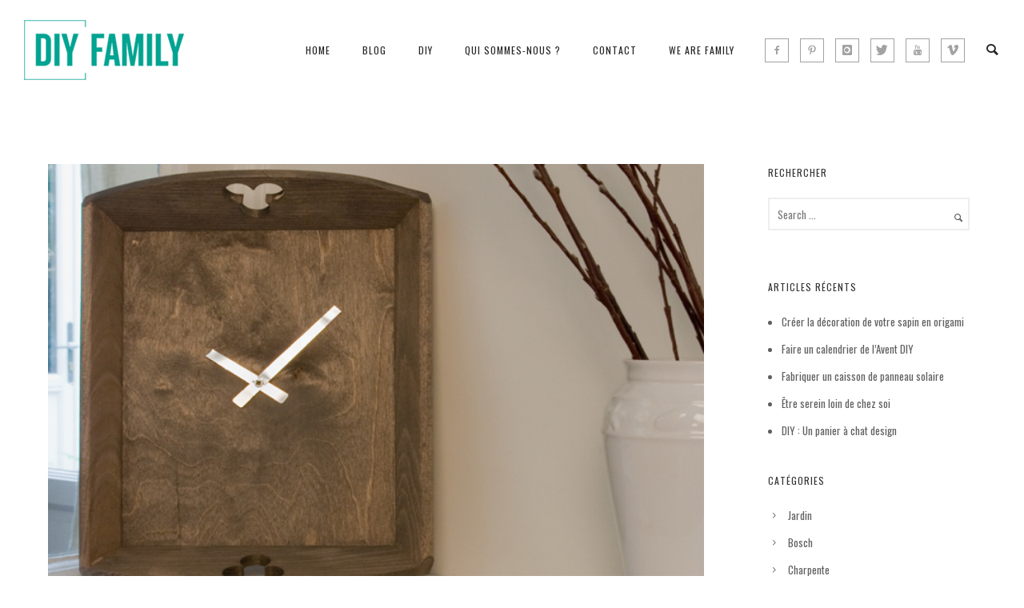

--- FILE ---
content_type: text/html; charset=UTF-8
request_url: http://diyfamily.fr/tag/horloge/
body_size: 22047
content:
<!doctype html>
<!-- paulirish.com/2008/conditional-stylesheets-vs-css-hacks-answer-neither/ -->
<!--[if lt IE 7]> <html class="no-js lt-ie9 lt-ie8 lt-ie7" lang="en"> <![endif]-->
<!--[if IE 7]>    <html class="no-js lt-ie9 lt-ie8" lang="en"> <![endif]-->
<!--[if IE 8]>    <html class="no-js lt-ie9" lang="en"> <![endif]-->
<!-- Consider adding a manifest.appcache: h5bp.com/d/Offline -->
<!--[if gt IE 8]><!--> 
<html class="no-js" lang="fr-FR"> <!--<![endif]-->
<head>
	<meta charset="utf-8">
	<meta http-equiv="X-UA-Compatible" content="IE=edge,chrome=1" >
	<meta name="viewport" content="user-scalable=no, width=device-width, initial-scale=1, maximum-scale=1" />
    <meta name="apple-mobile-web-app-capable" content="yes" />
	
    <title>Horloge | DIY Family</title>

<!-- All in One SEO Pack 2.4.3.1 by Michael Torbert of Semper Fi Web Design[737,770] -->
<meta name="keywords"  content="plateau,horloge" />

<link rel="canonical" href="http://diyfamily.fr/tag/horloge/" />
<!-- /all in one seo pack -->
<link rel='dns-prefetch' href='//assets.pinterest.com' />
<link rel='dns-prefetch' href='//f.vimeocdn.com' />
<link rel='dns-prefetch' href='//maps.googleapis.com' />
<link rel='dns-prefetch' href='//fonts.googleapis.com' />
<link rel='dns-prefetch' href='//s.w.org' />
<link rel="alternate" type="application/rss+xml" title="DIY Family &raquo; Flux" href="http://diyfamily.fr/feed/" />
<link rel="alternate" type="application/rss+xml" title="DIY Family &raquo; Flux des commentaires" href="http://diyfamily.fr/comments/feed/" />
<link rel="alternate" type="application/rss+xml" title="DIY Family &raquo; Flux de l’étiquette Horloge" href="http://diyfamily.fr/tag/horloge/feed/" />
		<script type="text/javascript">
			window._wpemojiSettings = {"baseUrl":"https:\/\/s.w.org\/images\/core\/emoji\/11\/72x72\/","ext":".png","svgUrl":"https:\/\/s.w.org\/images\/core\/emoji\/11\/svg\/","svgExt":".svg","source":{"concatemoji":"http:\/\/diyfamily.fr\/wp-includes\/js\/wp-emoji-release.min.js?ver=4.9.28"}};
			!function(e,a,t){var n,r,o,i=a.createElement("canvas"),p=i.getContext&&i.getContext("2d");function s(e,t){var a=String.fromCharCode;p.clearRect(0,0,i.width,i.height),p.fillText(a.apply(this,e),0,0);e=i.toDataURL();return p.clearRect(0,0,i.width,i.height),p.fillText(a.apply(this,t),0,0),e===i.toDataURL()}function c(e){var t=a.createElement("script");t.src=e,t.defer=t.type="text/javascript",a.getElementsByTagName("head")[0].appendChild(t)}for(o=Array("flag","emoji"),t.supports={everything:!0,everythingExceptFlag:!0},r=0;r<o.length;r++)t.supports[o[r]]=function(e){if(!p||!p.fillText)return!1;switch(p.textBaseline="top",p.font="600 32px Arial",e){case"flag":return s([55356,56826,55356,56819],[55356,56826,8203,55356,56819])?!1:!s([55356,57332,56128,56423,56128,56418,56128,56421,56128,56430,56128,56423,56128,56447],[55356,57332,8203,56128,56423,8203,56128,56418,8203,56128,56421,8203,56128,56430,8203,56128,56423,8203,56128,56447]);case"emoji":return!s([55358,56760,9792,65039],[55358,56760,8203,9792,65039])}return!1}(o[r]),t.supports.everything=t.supports.everything&&t.supports[o[r]],"flag"!==o[r]&&(t.supports.everythingExceptFlag=t.supports.everythingExceptFlag&&t.supports[o[r]]);t.supports.everythingExceptFlag=t.supports.everythingExceptFlag&&!t.supports.flag,t.DOMReady=!1,t.readyCallback=function(){t.DOMReady=!0},t.supports.everything||(n=function(){t.readyCallback()},a.addEventListener?(a.addEventListener("DOMContentLoaded",n,!1),e.addEventListener("load",n,!1)):(e.attachEvent("onload",n),a.attachEvent("onreadystatechange",function(){"complete"===a.readyState&&t.readyCallback()})),(n=t.source||{}).concatemoji?c(n.concatemoji):n.wpemoji&&n.twemoji&&(c(n.twemoji),c(n.wpemoji)))}(window,document,window._wpemojiSettings);
		</script>
		<style type="text/css">
img.wp-smiley,
img.emoji {
	display: inline !important;
	border: none !important;
	box-shadow: none !important;
	height: 1em !important;
	width: 1em !important;
	margin: 0 .07em !important;
	vertical-align: -0.1em !important;
	background: none !important;
	padding: 0 !important;
}
</style>
<link rel='stylesheet' id='pinterest-pin-it-button-plugin-styles-css'  href='http://diyfamily.fr/wp-content/plugins/pinterest-pin-it-button/css/public.css?ver=2.1.0.1' type='text/css' media='all' />
<link rel='stylesheet' id='contact-form-7-css'  href='http://diyfamily.fr/wp-content/plugins/contact-form-7/includes/css/styles.css?ver=5.0' type='text/css' media='all' />
<link rel='stylesheet' id='rs-plugin-settings-css'  href='http://diyfamily.fr/wp-content/plugins/revslider/public/assets/css/settings.css?ver=5.2.6' type='text/css' media='all' />
<style id='rs-plugin-settings-inline-css' type='text/css'>
#rs-demo-id {}
</style>
<link rel='stylesheet' id='be-themes-bb-press-css-css'  href='http://diyfamily.fr/wp-content/themes/oshin/bb-press/bb-press.css?ver=4.9.28' type='text/css' media='all' />
<link rel='stylesheet' id='be-style-css-css'  href='http://diyfamily.fr/wp-content/themes/oshin/style.css?ver=4.9.28' type='text/css' media='all' />
<link rel='stylesheet' id='be-themes-layout-css'  href='http://diyfamily.fr/wp-content/plugins/be-page-builder/css/layout.css?ver=4.9.28' type='text/css' media='all' />
<link rel='stylesheet' id='icomoon-css'  href='http://diyfamily.fr/wp-content/themes/oshin/fonts/icomoon/style.css?ver=4.9.28' type='text/css' media='all' />
<link rel='stylesheet' id='be-lightbox-css-css'  href='http://diyfamily.fr/wp-content/themes/oshin/css/magnific-popup.css?ver=4.9.28' type='text/css' media='all' />
<link rel='stylesheet' id='be-flexslider-css'  href='http://diyfamily.fr/wp-content/themes/oshin/css/flexslider.css?ver=4.9.28' type='text/css' media='all' />
<link rel='stylesheet' id='be-animations-css'  href='http://diyfamily.fr/wp-content/themes/oshin/css/animate-custom.css?ver=4.9.28' type='text/css' media='all' />
<link rel='stylesheet' id='be-slider-css'  href='http://diyfamily.fr/wp-content/themes/oshin/css/be-slider.css?ver=4.9.28' type='text/css' media='all' />
<link rel='stylesheet' id='be-custom-fonts-css'  href='http://diyfamily.fr/wp-content/themes/oshin/fonts/fonts.css?ver=4.9.28' type='text/css' media='all' />
<link rel='stylesheet' id='be-pb-frontend-output-css'  href='http://diyfamily.fr/wp-content/plugins/be-page-builder/css/shortcodes.css?ver=4.9.28' type='text/css' media='all' />
<link rel='stylesheet' id='be-justifiedgrid-css-css'  href='http://diyfamily.fr/wp-content/plugins/be-page-builder/css/justifiedGallery.min.css?ver=4.9.28' type='text/css' media='all' />
<link rel='stylesheet' id='ms-main-css'  href='http://diyfamily.fr/wp-content/plugins/masterslider/public/assets/css/masterslider.main.css?ver=3.0.4' type='text/css' media='all' />
<link rel='stylesheet' id='ms-custom-css'  href='http://diyfamily.fr/wp-content/uploads/masterslider/custom.css?ver=1.1' type='text/css' media='all' />
<link rel='stylesheet' id='addtoany-css'  href='http://diyfamily.fr/wp-content/plugins/add-to-any/addtoany.min.css?ver=1.14' type='text/css' media='all' />
<link rel='stylesheet' id='redux-google-fonts-be_themes_data-css'  href='http://fonts.googleapis.com/css?family=Oswald%3A700%2C400%7CMontserrat%3A400%7CRaleway%3A400%2C600%7CCrimson+Text%3A400Italic&#038;subset=latin&#038;ver=1520532734' type='text/css' media='all' />
<script type='text/javascript' src='http://diyfamily.fr/wp-includes/js/jquery/jquery.js?ver=1.12.4'></script>
<script type='text/javascript' src='http://diyfamily.fr/wp-includes/js/jquery/jquery-migrate.min.js?ver=1.4.1'></script>
<script type='text/javascript' src='http://diyfamily.fr/wp-content/plugins/add-to-any/addtoany.min.js?ver=1.0'></script>
<script type='text/javascript' src='http://diyfamily.fr/wp-content/plugins/revslider/public/assets/js/jquery.themepunch.tools.min.js?ver=5.2.6'></script>
<script type='text/javascript' src='http://diyfamily.fr/wp-content/plugins/revslider/public/assets/js/jquery.themepunch.revolution.min.js?ver=5.2.6'></script>
<script type='text/javascript' src='http://diyfamily.fr/wp-content/themes/oshin/js/vendor/modernizr-2.6.2.min.js?ver=4.9.28'></script>
<link rel='https://api.w.org/' href='http://diyfamily.fr/wp-json/' />
<link rel="EditURI" type="application/rsd+xml" title="RSD" href="http://diyfamily.fr/xmlrpc.php?rsd" />
<link rel="wlwmanifest" type="application/wlwmanifest+xml" href="http://diyfamily.fr/wp-includes/wlwmanifest.xml" /> 
<meta name="generator" content="WordPress 4.9.28" />

<script type="text/javascript">
window.a2a_config=window.a2a_config||{};a2a_config.callbacks=[];a2a_config.overlays=[];a2a_config.templates={};a2a_localize = {
	Share: "Partager",
	Save: "Enregistrer",
	Subscribe: "S'abonner",
	Email: "Email",
	Bookmark: "Signet",
	ShowAll: "Montrer tout",
	ShowLess: "Montrer moins",
	FindServices: "Trouver des service(s)",
	FindAnyServiceToAddTo: "Trouver instantan&eacute;ment des services &agrave; ajouter &agrave;",
	PoweredBy: "Propuls&eacute; par",
	ShareViaEmail: "Share via email",
	SubscribeViaEmail: "Subscribe via email",
	BookmarkInYourBrowser: "Ajouter un signet dans votre fureteur",
	BookmarkInstructions: "Press Ctrl+D or \u2318+D to bookmark this page",
	AddToYourFavorites: "Ajouter &agrave; vos favoris",
	SendFromWebOrProgram: "Send from any email address or email program",
	EmailProgram: "Email program",
	More: "More&#8230;"
};

</script>
<script type="text/javascript" src="https://static.addtoany.com/menu/page.js" async="async"></script>
<script>var ms_grabbing_curosr='http://diyfamily.fr/wp-content/plugins/masterslider/public/assets/css/common/grabbing.cur',ms_grab_curosr='http://diyfamily.fr/wp-content/plugins/masterslider/public/assets/css/common/grab.cur';</script>
<meta name="generator" content="MasterSlider 3.0.4 - Responsive Touch Image Slider" />
<style type="text/css"> body {
    background-color: rgb(255,255,255);background-color: rgba(255,255,255,1);}
.layout-box #header-inner-wrap, 
#header-inner-wrap,
body.header-transparent #header #header-inner-wrap.no-transparent,
.left-header .sb-slidebar.sb-left
{
    background-color: rgb(255,255,255);background-color: rgba(255,255,255,1);}
#mobile-menu, 
#mobile-menu ul {
    background-color: rgb(255,255,255);background-color: rgba(255,255,255,1);}

  #mobile-menu li{
    border-bottom-color: #efefef ;
  }


body.header-transparent #header-inner-wrap{
  background: transparent;
}
#header .header-border{
 border-bottom: 0px none ;
}
#header-top-bar{
    background-color: rgb(50,50,50);background-color: rgba(50,50,50,0.85);    border-bottom: 0px none #323232;
    color: #ffffff;
}
#header-top-bar #topbar-menu li a{
    color: #ffffff;
}
#header-bottom-bar{
    background-color: rgb(255,255,255);background-color: rgba(255,255,255,1);    border-top: 0px none #323232;
    border-bottom: 0px none #323232;
}
body.header-transparent #header #header-inner-wrap {
	-webkit-transition: background .25s ease, box-shadow .25s ease;
	-moz-transition: background .25s ease, box-shadow .25s ease;
	-o-transition: background .25s ease, box-shadow .25s ease;
	transition: background .25s ease, box-shadow .25s ease;
}
body.header-transparent.semi .layout-wide #header  .semi-transparent ,
body.header-transparent.semi .layout-border #header  .semi-transparent {
  background-color: rgb(0,0,0);background-color: rgba(0,0,0,0.4);  !important ;
}
body.header-transparent.semi .layout-box #header  .semi-transparent #header-wrap{
  background-color: rgb(0,0,0);background-color: rgba(0,0,0,0.4);  !important ;  
}
#content,
#blog-content {
    background-color: rgb(255,255,255);background-color: rgba(255,255,255,1);}
#bottom-widgets {
    background-color: rgb(68,68,68);background-color: rgba(68,68,68,1);}
#footer {
  background-color: rgb(68,68,68);background-color: rgba(68,68,68,1);}
#footer .footer-border{
  border-bottom: 0px none ;
}
.page-title-module-custom {
	background-color: rgb(242,243,248);background-color: rgba(242,243,248,1);}
#portfolio-title-nav-wrap{
  background-color : #ededed;
}
#navigation .sub-menu,
#navigation .children,
#navigation-left-side .sub-menu,
#navigation-left-side .children,
#navigation-right-side .sub-menu,
#navigation-right-side .children {
  background-color: rgb(31,31,31);background-color: rgba(31,31,31,1);}
.sb-slidebar.sb-right {
  background-color: rgb(26,26,26);background-color: rgba(26,26,26,1);}
.left-header .left-strip-wrapper,
.left-header #left-header-mobile {
  background-color : #ffffff ;
}
.layout-box-top,
.layout-box-bottom,
.layout-box-right,
.layout-box-left,
.layout-border-header-top #header-inner-wrap,
.layout-border-header-top.layout-box #header-inner-wrap, 
body.header-transparent .layout-border-header-top #header #header-inner-wrap.no-transparent {
  background-color: rgb(211,211,211);background-color: rgba(211,211,211,1);}

.left-header.left-sliding.left-overlay-menu .sb-slidebar{
  background-color: rgb(8,8,8);background-color: rgba(8,8,8,0.90);  
}
.top-header.top-overlay-menu .sb-slidebar{
  background-color: rgb(26,26,26);background-color: rgba(26,26,26,1);}
.search-box-wrapper{
  background-color: rgb(255,255,255);background-color: rgba(255,255,255,0.85);}
.search-box-wrapper.style1-header-search-widget input[type="text"]{
  background-color: transparent !important;
  color: #000000;
  border: 1px solid  #000000;
}
.search-box-wrapper.style2-header-search-widget input[type="text"]{
  background-color: transparent !important;
  font-style: ;
  font-weight: ;
  font-family: Oswald;
  color: #000000;
  border: none !important;
  box-shadow: none !important;
}
.search-box-wrapper .searchform .search-icon{
  color: #000000;
}
#header-top-bar-right .search-box-wrapper.style1-header-search-widget input[type="text"]{
  border: none; 
}



/* ======================
    Dynamic Border Styling
   ====================== */


.layout-box-top,
.layout-box-bottom {
  height: 30px;
}

.layout-box-right,
.layout-box-left {
  width: 30px;
}

#main.layout-border,
#main.layout-border.layout-border-header-top{
  padding: 30px;
}
.left-header #main.layout-border {
    padding-left: 0px;
}
#main.layout-border.layout-border-header-top {
  padding-top: 0px;
}
.be-themes-layout-layout-border #logo-sidebar,
.be-themes-layout-layout-border-header-top #logo-sidebar{
  margin-top: 70px;
}

/*Left Static Menu*/
.left-header.left-static.be-themes-layout-layout-border #main-wrapper{
  margin-left: 310px;
}
.left-header.left-static.be-themes-layout-layout-border .sb-slidebar.sb-left {
  left: 30px;
}

/*Right Slidebar*/

body.be-themes-layout-layout-border-header-top .sb-slidebar.sb-right,
body.be-themes-layout-layout-border .sb-slidebar.sb-right {
  right: -250px; 
}
.be-themes-layout-layout-border-header-top .sb-slidebar.sb-right.opened,
.be-themes-layout-layout-border .sb-slidebar.sb-right.opened {
  right: 30px;
}
body.be-themes-layout-layout-border-header-top.top-header.slider-bar-opened #main #header #header-inner-wrap.no-transparent.top-animate,
body.be-themes-layout-layout-border.top-header.slider-bar-opened #main #header #header-inner-wrap.no-transparent.top-animate {
  right: 310px;
}
.layout-border .section-navigation {
  bottom: 80px;
}

/*Single Page Version*/
body.be-themes-layout-layout-border-header-top.single-page-version .single-page-nav-wrap,
body.be-themes-layout-layout-border.single-page-version .single-page-nav-wrap {
  right: 50px;
}

/*Split Screen Page Template*/
.top-header .layout-border #content.page-split-screen-left {
  margin-left: calc(50% + 15px);
} 
.top-header.page-template-page-splitscreen-left .layout-border .header-hero-section {
  width: calc(50% - 15px);
} 

.top-header .layout-border #content.page-split-screen-right {
  width: calc(50% - 15px);
} 
.top-header.page-template-page-splitscreen-right .layout-border .header-hero-section {
  left: calc(50% - 15px);
} 
  
 
@media only screen and (max-width: 960px) {
  body.be-themes-layout-layout-border-header-top.single-page-version .single-page-nav-wrap,
  body.be-themes-layout-layout-border.single-page-version .single-page-nav-wrap {
    right: 35px;
  }
  body.be-themes-layout-layout-border-header-top .sb-slidebar.sb-right, 
  body.be-themes-layout-layout-border .sb-slidebar.sb-right {
    right: -280px;
  }
  #main.layout-border,
  #main.layout-border.layout-border-header-top {
    padding: 0px !important;
  }
  .top-header .layout-border #content.page-split-screen-left,
  .top-header .layout-border #content.page-split-screen-right {
      margin-left: 0px;
      width:100%;
  }
  .top-header.page-template-page-splitscreen-right .layout-border .header-hero-section,
  .top-header.page-template-page-splitscreen-left .layout-border .header-hero-section {
      width:100%;
  }
}

/* ======================
    Typography
   ====================== */
body,
.special-heading-wrap .caption-wrap .body-font {
    font:  400 13px "Montserrat","Open Sans","Arial",sans-serif; 
    color: #5f6263;
    line-height: 26px;
    letter-spacing: 0px;
    text-transform: none;    -webkit-font-smoothing: antialiased; 
    -moz-osx-font-smoothing: grayscale;
}
h1 {
	font:  700 55px "Oswald","Open Sans","Arial",sans-serif; 
    color: #222222;
    line-height: 70px;
    letter-spacing: 0px;
    text-transform: none;}
h2 {
	font:  400 42px "Oswald","Open Sans","Arial",sans-serif; 
    color: #222222;
    line-height: 63px;
    letter-spacing: 0px;
    text-transform: none;}
h3 {
  font:  400 35px "Oswald","Open Sans","Arial",sans-serif; 
    color: #222222;
    line-height: 52px;
    letter-spacing: 1px;
    text-transform: none;}
h4,
.woocommerce-order-received .woocommerce h2, 
.woocommerce-order-received .woocommerce h3,
.woocommerce-view-order .woocommerce h2, 
.woocommerce-view-order .woocommerce h3{
  font:  400 26px "Oswald","Open Sans","Arial",sans-serif; 
    color: #222222;
    line-height: 42px;
    letter-spacing: 0px;
    text-transform: none;}
h5, #reply-title {
  font:  400 20px "Oswald","Open Sans","Arial",sans-serif; 
    color: #222222;
    line-height: 36px;
    letter-spacing: 0px;
    text-transform: none;}
h6,
.testimonial-author-role.h6-font,
.menu-card-title,
.menu-card-item-price,
.slider-counts,
.woocommerce-MyAccount-navigation ul li {
  font:  400 15px "Oswald","Open Sans","Arial",sans-serif; 
    color: #222222;
    line-height: 32px;
    letter-spacing: 0px;
    text-transform: none;}
.gallery-side-heading {
  font-size: 13px;
}
.special-subtitle , 
.style1.thumb-title-wrap .portfolio-item-cats {
  font-style: ;
  font-size: 15px;
  font-weight: ;
  font-family: Oswald;
  text-transform: none;
  letter-spacing: 0px;
}
.gallery-side-heading {
  font-size: 13px;
}
.attachment-details-custom-slider{
  background-color: rgb(0,0,0);background-color: rgba(0,0,0,1);  font:   15px "Oswald","Open Sans","Arial",sans-serif; 
    color: ;
    line-height: 15px;
    letter-spacing: 0px;
    text-transform: none;}
.single-portfolio-slider .carousel_bar_wrap{
  background-color: rgb(255,255,255);background-color: rgba(255,255,255,0.5);}
.top-right-sliding-menu .sb-right ul#slidebar-menu li,
.overlay-menu-close {
  font:  400 12px "Raleway","Open Sans","Arial",sans-serif; 
    color: #ffffff;
    line-height: 50px;
    letter-spacing: 1px;
    text-transform: uppercase;  //line-height: normal;
}
.top-right-sliding-menu .sb-right ul#slidebar-menu li a{
  color: #ffffff !important;
}
.top-right-sliding-menu .sb-right #slidebar-menu ul.sub-menu li{
  font:  400 13px "Raleway","Open Sans","Arial",sans-serif; 
    color: #ffffff;
    line-height: 25px;
    letter-spacing: ;
    text-transform: none;}
.top-right-sliding-menu .sb-right ul#slidebar-menu li a{
  color: #ffffff !important;
}
.sb-right #slidebar-menu .mega .sub-menu .highlight .sf-with-ul{
 font:  400 12px "Raleway","Open Sans","Arial",sans-serif; 
    color: #ffffff;
    line-height: 50px;
    letter-spacing: 1px;
    text-transform: uppercase;;
 color: #ffffff !important;
}
.post-meta.post-top-meta-typo{
  font:   12px "Raleway","Open Sans","Arial",sans-serif; 
    color: #757575;
    line-height: 24px;
    letter-spacing: 0px;
    text-transform: uppercase;;
}
#portfolio-title-nav-bottom-wrap h6,
#portfolio-title-nav-bottom-wrap .slider-counts {
  font:  400 15px "Oswald","Open Sans","Arial",sans-serif; 
    color: ;
    line-height: ;
    letter-spacing: 0px;
    text-transform: none;;  
  line-height: 40px;
}
.filters .filter_item{
  font:  400 12px "Oswald","Open Sans","Arial",sans-serif; 
    color: #222222;
    line-height: 32px;
    letter-spacing: 1px;
    text-transform: uppercase;;  
}
.filters.single_border .filter_item{
    border-color: #1bbc9b;
}
.filters.rounded .current_choice{
    border-radius: 50px;
    background-color: #1bbc9b;
    color: #ffffff;
}
.filters.single_border .current_choice,
.filters.border .current_choice{
    color: #1bbc9b;
}
#navigation,
.style2 #navigation,
#navigation-left-side,
#navigation-right-side,
.header-cart-controls .cart-contents,
.sb-left  #slidebar-menu,
#header-controls-right,
#header-controls-left,
body #header-inner-wrap.top-animate.style2 #navigation,
.top-overlay-menu .sb-right  #slidebar-menu {
    font:  400 12px "Oswald","Open Sans","Arial",sans-serif; 
    color: #232323;
    line-height: 51px;
    letter-spacing: 1px;
    text-transform: uppercase;}

#header .be-mobile-menu-icon,
#header .be-mobile-menu-icon::before, 
#header .be-mobile-menu-icon::after{
  background-color: #232323}
.exclusive-mobile-bg .menu-controls{
  background-color: background-color: rgb(255,255,255);background-color: rgba(255,255,255,0);;
}
#header .exclusive-mobile-bg .menu-controls .be-mobile-menu-icon,
#header .exclusive-mobile-bg .menu-controls .be-mobile-menu-icon::before,
#header .exclusive-mobile-bg .menu-controls .be-mobile-menu-icon::after{
  background-color: #323232}
.be-mobile-menu-icon{
  width: 18px;
  height: 2px;
}
.be-mobile-menu-icon::before{
  top: -5px;
}
.be-mobile-menu-icon::after{
  top: 5px;
}
ul#mobile-menu a {
    font:  400 12px "Oswald","Open Sans","Arial",sans-serif; 
    color: #232323;
    line-height: 40px;
    letter-spacing: 1px;
    text-transform: uppercase;}
ul#mobile-menu ul.sub-menu a{
    font:  400 13px "Oswald","Open Sans","Arial",sans-serif; 
    color: #bbbbbb;
    line-height: 27px;
    letter-spacing: 0px;
    text-transform: none; 
}
ul#mobile-menu li.mega ul.sub-menu li.highlight > :first-child{
    font:  400 12px "Oswald","Open Sans","Arial",sans-serif; 
    color: #232323;
    line-height: 40px;
    letter-spacing: 1px;
    text-transform: uppercase;}


ul#mobile-menu .mobile-sub-menu-controller{
  line-height : 40px ;
}
ul#mobile-menu ul.sub-menu .mobile-sub-menu-controller{
  line-height : 27px ;
}

#navigation .sub-menu,
#navigation .children,
#navigation-left-side .sub-menu,
#navigation-left-side .children,
#navigation-right-side .sub-menu,
#navigation-right-side .children,
.sb-left  #slidebar-menu .sub-menu,
.top-overlay-menu .sb-right  #slidebar-menu .sub-menu{
  font:  400 13px "Oswald","Open Sans","Arial",sans-serif; 
    color: #bbbbbb;
    line-height: 28px;
    letter-spacing: 0px;
    text-transform: none;}
.thumb-title-wrap {
  color: #ffffff;
}
.thumb-title-wrap .thumb-title{
  font:  400 14px "Oswald","Open Sans","Arial",sans-serif; 
    color: ;
    line-height: 30px;
    letter-spacing: 0px;
    text-transform: uppercase;}
.thumb-title-wrap .portfolio-item-cats {
  font-size: 12px;
  line-height: 17px;
  text-transform: none;
  letter-spacing: 0px;
}
.full-screen-portfolio-overlay-title {
    font:  400 14px "Oswald","Open Sans","Arial",sans-serif; 
    color: ;
    line-height: 30px;
    letter-spacing: 0px;
    text-transform: uppercase;}
#footer {
    font:  400 13px "Oswald","Open Sans","Arial",sans-serif; 
    color: #dfdfdf;
    line-height: 14px;
    letter-spacing: 0px;
    text-transform: none;}
#bottom-widgets h6 {
    font:  400 12px "Oswald","Open Sans","Arial",sans-serif; 
    color: #dfdfdf;
    line-height: 22px;
    letter-spacing: 1px;
    text-transform: uppercase;    margin-bottom:20px;
}
#bottom-widgets {
    font:  400 13px "Oswald","Open Sans","Arial",sans-serif; 
    color: #dfdfdf;
    line-height: 24px;
    letter-spacing: 0px;
    text-transform: none;}
.sidebar-widgets h6 {
   font:  400 12px "Oswald","Open Sans","Arial",sans-serif; 
    color: #333333;
    line-height: 22px;
    letter-spacing: 1px;
    text-transform: uppercase;   margin-bottom:20px;
}
.sidebar-widgets {
	font:  400 13px "Oswald","Open Sans","Arial",sans-serif; 
    color: #606060;
    line-height: 24px;
    letter-spacing: 0px;
    text-transform: none;}

.sb-slidebar .widget {
  font:  400 13px "Raleway","Open Sans","Arial",sans-serif; 
    color: #a2a2a2;
    line-height: 25px;
    letter-spacing: 0px;
    text-transform: none;}
.sb-slidebar .widget h6 {
  font:  400 12px "Montserrat","Open Sans","Arial",sans-serif; 
    color: #ffffff;
    line-height: 22px;
    letter-spacing: 1px;
    text-transform: none;}
.woocommerce ul.products li.product .product-meta-data h3, 
.woocommerce-page ul.products li.product .product-meta-data h3,
.woocommerce ul.products li.product h3, 
.woocommerce-page ul.products li.product h3 {
  font:  400 13px "Montserrat","Open Sans","Arial",sans-serif; 
    color: #222222;
    line-height: 27px;
    letter-spacing: 1px;
    text-transform: uppercase;}

.related.products h2,
.upsells.products h2,
.cart-collaterals .cross-sells h2,
.cart_totals h2, 
.shipping_calculator h2,
.woocommerce-billing-fields h3,
.woocommerce-shipping-fields h3,
.shipping_calculator h2,
#order_review_heading,
.woocommerce .page-title {
  font-family: Montserrat;
  font-weight: 400;
}
.woocommerce-page.single.single-product #content div.product h1.product_title.entry-title {
  font:  400 25px "Montserrat","Open Sans","Arial",sans-serif; 
    color: #222222;
    line-height: 27px;
    letter-spacing: 0px;
    text-transform: none;}

.woocommerce form .form-row label, .woocommerce-page form .form-row label {
  color: #222222;
}


.contact_form_module input[type="text"], 
.contact_form_module textarea {
  font:  400 13px "Oswald","Open Sans","Arial",sans-serif; 
    color: #222222;
    line-height: 26px;
    letter-spacing: 0px;
    text-transform: none;}
#bottom-widgets .widget ul li a, #bottom-widgets a {
	color: inherit;
}

a, a:visited, a:hover,
#bottom-widgets .widget ul li a:hover, 
#bottom-widgets a:hover{
  color: #1bbc9b;
}
#navigation .current_page_item a,
#navigation .current_page_item a:hover,
#navigation a:hover,
#navigation-left-side .current_page_item a,
#navigation-left-side .current_page_item a:hover,
#navigation-left-side a:hover,
#navigation-right-side .current_page_item a,
#navigation-right-side .current_page_item a:hover,
#navigation-right-side a:hover {
	color: #1bbc9b;
}
#navigation .current_page_item ul li a,
#navigation-left-side .current_page_item ul li a,
#navigation-right-side .current_page_item ul li a {
  color: inherit;
}
.be-nav-link-effect-1 a::after,
.be-nav-link-effect-2 a::after,
.be-nav-link-effect-3 a::after{
  background-color: rgb(27,188,155);background-color: rgba(27,188,155,1);}
.current-menu-item a {
  color: #1bbc9b;
}

.sb-left #slidebar-menu a:hover,
.sb-left #slidebar-menu .current-menu-item > a {
  color: #1bbc9b !important;
}

.page-title-module-custom .page-title-custom,
h6.portfolio-title-nav{
  font:  400 18px "Oswald","Open Sans","Arial",sans-serif; 
    color: #000000;
    line-height: 36px;
    letter-spacing: 3px;
    text-transform: uppercase;}
#portfolio-title-nav-wrap .portfolio-nav a {
 color:   #d2d2d2; 
}
#portfolio-title-nav-wrap .portfolio-nav a .home-grid-icon span{
  background-color: #d2d2d2; 
}
#portfolio-title-nav-wrap .portfolio-nav a:hover {
 color:   #000000; 
}
#portfolio-title-nav-wrap .portfolio-nav a:hover .home-grid-icon span{
  background-color: #000000; 
}
.breadcrumbs {
  color: #000000;
}
.page-title-module-custom .header-breadcrumb {
  line-height: 36px;
}
#portfolio-title-nav-bottom-wrap h6, 
#portfolio-title-nav-bottom-wrap ul li a, 
.single_portfolio_info_close,
#portfolio-title-nav-bottom-wrap .slider-counts{
  background-color: rgb(255,255,255);background-color: rgba(255,255,255,0);}
a.custom-share-button, a.custom-share-button:active, a.custom-share-button:hover, a.custom-share-button:visited{
  color: #222222 !important; 
}
.be-button,
.woocommerce a.button, .woocommerce-page a.button, 
.woocommerce button.button, .woocommerce-page button.button, 
.woocommerce input.button, .woocommerce-page input.button, 
.woocommerce #respond input#submit, .woocommerce-page #respond input#submit,
.woocommerce #content input.button, .woocommerce-page #content input.button,
input[type="submit"],
.more-link.style1-button,
.more-link.style2-button,
.more-link.style3-button,
input[type="button"], input[type="submit"], input[type="reset"], input[type="file"]::-webkit-file-upload-button, button  {
	font-family: Montserrat;
  font-weight: ;
}
.more-link.style2-button {
  color: #000000 !important;
  border-color: #000000 !important;
}
.more-link.style2-button:hover {
  border-color: #1bbc9b !important;
  background: #1bbc9b !important;
  color: #ffffff !important;
}
.woocommerce a.button, .woocommerce-page a.button, 
.woocommerce button.button, .woocommerce-page button.button, 
.woocommerce input.button, .woocommerce-page input.button, 
.woocommerce #respond input#submit, .woocommerce-page #respond input#submit,
.woocommerce #content input.button, .woocommerce-page #content input.button {
  background: transparent !important;
  color: #000 !important;
  border-color: #000 !important;
  border-style: solid !important;
  border-width: 2px !important;
  background: transparent !important;
  color: #000000 !important;
  border-width: 2px !important;
  border-color: #000000 !important;
  line-height: 41px;
  text-transform: uppercase;
}
.woocommerce a.button:hover, .woocommerce-page a.button:hover, 
.woocommerce button.button:hover, .woocommerce-page button.button:hover, 
.woocommerce input.button:hover, .woocommerce-page input.button:hover, 
.woocommerce #respond input#submit:hover, .woocommerce-page #respond input#submit:hover,
.woocommerce #content input.button:hover, .woocommerce-page #content input.button:hover {
  background: #e0a240 !important;
  color: #fff !important;
  border-color: #e0a240 !important;
  border-width: 2px !important;
  background: #e0a240 !important;
  color: #ffffff !important;
  border-color: #e0a240 !important;

}
.woocommerce a.button.alt, .woocommerce-page a.button.alt, 
.woocommerce .button.alt, .woocommerce-page .button.alt, 
.woocommerce input.button.alt, .woocommerce-page input.button.alt,
.woocommerce input[type="submit"].alt, .woocommerce-page input[type="submit"].alt, 
.woocommerce #respond input#submit.alt, .woocommerce-page #respond input#submit.alt,
.woocommerce #content input.button.alt, .woocommerce-page #content input.button.alt {
  background: #e0a240 !important;
  color: #fff !important;
  border-color: #e0a240 !important;
  border-style: solid !important;
  border-width: 2px !important;
  background: #e0a240 !important;
  color: #ffffff !important;
  border-width: 2px !important;
  border-color: #e0a240 !important;
  line-height: 41px;
  text-transform: uppercase;
}
.woocommerce a.button.alt:hover, .woocommerce-page a.button.alt:hover, 
.woocommerce .button.alt:hover, .woocommerce-page .button.alt:hover, 
.woocommerce input[type="submit"].alt:hover, .woocommerce-page input[type="submit"].alt:hover, 
.woocommerce input.button.alt:hover, .woocommerce-page input.button.alt:hover, 
.woocommerce #respond input#submit.alt:hover, .woocommerce-page #respond input#submit.alt:hover,
.woocommerce #content input.button.alt:hover, .woocommerce-page #content input.button.alt:hover {
  background: transparent !important;
  color: #000 !important;
  border-color: #000 !important;
  border-style: solid !important;
  border-width: 2px !important;
  background: transparent !important;
  color: #000000 !important;
  border-color: #000000 !important;
}

.woocommerce .woocommerce-message a.button, 
.woocommerce-page .woocommerce-message a.button,
.woocommerce .woocommerce-message a.button:hover,
.woocommerce-page .woocommerce-message a.button:hover {
  border: none !important;
  color: #fff !important;
  background: none !important;
}

.post-title ,
.post-date-wrap {
  font:  400 20px "Oswald","Open Sans","Arial",sans-serif; 
    color: #000000;
    line-height: 40px;
    letter-spacing: 0px;
    text-transform: none;  margin-bottom: 12px;
}

.style7-blog .post-title{
  margin-bottom: 9px;
}
.style3-blog .post-title {
  font:  400 16px "Oswald","Open Sans","Arial",sans-serif; 
    color: #363c3b;
    line-height: 28px;
    letter-spacing: 0px;
    text-transform: none;}

.post-nav li{
  font:  400 12px "Montserrat","Open Sans","Arial",sans-serif; 
    color: #757575;
    line-height: 24px;
    letter-spacing: 0px;
    text-transform: uppercase;}

.ui-tabs-anchor, 
.accordion .accordion-head,
.skill-wrap .skill_name,
.chart-wrap span,
.animate-number-wrap h6 span,
.woocommerce-tabs .tabs li a,
.be-countdown {
    font-family: Raleway;
    letter-spacing: 0px;
    font-style: ;
    font-weight: 600;
}

.woocommerce-tabs .tabs li a {
  color: #222222 !important;
}

.ui-tabs-anchor{
  font-size: 13px;
  line-height: 17px;
  text-transform: uppercase;
}

.accordion .accordion-head{
  font-size: 13px;
  line-height: 17px;
  text-transform: uppercase;
}
.accordion .accordion-head.with-bg.ui-accordion-header-active{
  background-color: #1bbc9b !important;
  color: #ffffff !important;
}
.skill-wrap .skill_name{
  font-size: 12px;
  line-height: 17px;
  text-transform: uppercase;
}

.countdown-section {
  font-size: 15px;
  line-height: 30px;
  text-transform: uppercase;
}

.countdown-amount {
  font-size: 55px;
  line-height: 95px;
  text-transform: uppercase;
}

.tweet-slides .tweet-content{
  font-family: Raleway;
  letter-spacing: 0px;
  font-style: ;
  font-weight: ;
  text-transform: none;
}

.testimonial_slide .testimonial-content{
  font-family: Crimson Text;
  letter-spacing: 0px;
  font-style: Italic;
  font-weight: 400;
  text-transform: none;
}
#portfolio-title-nav-wrap{
  padding-top: 15px;
  padding-bottom: 15px;
  border-bottom: 1px solid #e8e8e8;
}

#portfolio-title-nav-bottom-wrap h6, 
#portfolio-title-nav-bottom-wrap ul, 
.single_portfolio_info_close .font-icon,
.slider-counts{
  color:  #2b2b2b ;
}
#portfolio-title-nav-bottom-wrap .home-grid-icon span{
  background-color: #2b2b2b ;
}
#portfolio-title-nav-bottom-wrap h6:hover,
#portfolio-title-nav-bottom-wrap ul a:hover,
#portfolio-title-nav-bottom-wrap .slider-counts:hover,
.single_portfolio_info_close:hover {
  background-color: rgb(235,73,73);background-color: rgba(235,73,73,0.85);}

#portfolio-title-nav-bottom-wrap h6:hover,
#portfolio-title-nav-bottom-wrap ul a:hover,
#portfolio-title-nav-bottom-wrap .slider-counts:hover,
.single_portfolio_info_close:hover .font-icon{
  color:  #ffffff ;
}
#portfolio-title-nav-bottom-wrap ul a:hover .home-grid-icon span{
  background-color: #ffffff ;
}
/* ======================
    Layout 
   ====================== */


body #header-inner-wrap.top-animate #navigation, 
body #header-inner-wrap.top-animate .header-controls, 
body #header-inner-wrap.stuck #navigation, 
body #header-inner-wrap.stuck .header-controls {
	-webkit-transition: line-height 0.5s ease;
	-moz-transition: line-height 0.5s ease;
	-ms-transition: line-height 0.5s ease;
	-o-transition: line-height 0.5s ease;
	transition: line-height 0.5s ease;
}
	
.header-cart-controls .cart-contents span{
	background: #646464;
}
.header-cart-controls .cart-contents span{
	color: #f5f5f5;
}

.left-sidebar-page,
.right-sidebar-page, 
.no-sidebar-page .be-section-pad:first-child, 
.page-template-page-940-php #content , 
.no-sidebar-page #content-wrap, 
.portfolio-archives.no-sidebar-page #content-wrap {
    padding-top: 80px;
    padding-bottom: 80px;
}  
.no-sidebar-page #content-wrap.page-builder{
    padding-top: 0px;
    padding-bottom: 0px;
}
.left-sidebar-page .be-section:first-child, 
.right-sidebar-page .be-section:first-child, 
.dual-sidebar-page .be-section:first-child {
    padding-top: 0 !important;
}

.style1 .logo,
.style4 .logo,
#left-header-mobile .logo,
.style3 .logo{
  padding-top: 25px;
  padding-bottom: 25px;
}

.style5 .logo,
.style6 .logo{
  margin-top: 25px;
  margin-bottom: 25px;
}
#footer-wrap {
  padding-top: 25px;  
  padding-bottom: 25px;  
}

/* ======================
    Colors 
   ====================== */


.sec-bg,
.gallery_content,
.fixed-sidebar-page .fixed-sidebar,
.style3-blog .blog-post.element .element-inner,
.style4-blog .blog-post,
.blog-post.format-link .element-inner,
.blog-post.format-quote .element-inner,
.woocommerce ul.products li.product, 
.woocommerce-page ul.products li.product,
.chosen-container.chosen-container-single .chosen-drop,
.chosen-container.chosen-container-single .chosen-single,
.chosen-container.chosen-container-active.chosen-with-drop .chosen-single {
  background: #fafbfd;
}
.sec-color,
.post-meta a,
.pagination a, .pagination a:visited, .pagination span, .pages_list a,
input[type="text"], input[type="email"], input[type="password"],
textarea,
.gallery_content,
.fixed-sidebar-page .fixed-sidebar,
.style3-blog .blog-post.element .element-inner,
.style4-blog .blog-post,
.blog-post.format-link .element-inner,
.blog-post.format-quote .element-inner,
.woocommerce ul.products li.product, 
.woocommerce-page ul.products li.product,
.chosen-container.chosen-container-single .chosen-drop,
.chosen-container.chosen-container-single .chosen-single,
.chosen-container.chosen-container-active.chosen-with-drop .chosen-single {
  color: #7a7a7a;
}

.woocommerce .quantity .plus, .woocommerce .quantity .minus, .woocommerce #content .quantity .plus, .woocommerce #content .quantity .minus, .woocommerce-page .quantity .plus, .woocommerce-page .quantity .minus, .woocommerce-page #content .quantity .plus, .woocommerce-page #content .quantity .minus,
.woocommerce .quantity input.qty, .woocommerce #content .quantity input.qty, .woocommerce-page .quantity input.qty, .woocommerce-page #content .quantity input.qty {
  background: #fafbfd; 
  color: #7a7a7a;
  border-color: #eeeeee;
}

.woocommerce div.product .woocommerce-tabs ul.tabs li, .woocommerce #content div.product .woocommerce-tabs ul.tabs li, .woocommerce-page div.product .woocommerce-tabs ul.tabs li, .woocommerce-page #content div.product .woocommerce-tabs ul.tabs li {
  color: #7a7a7a!important;
}

.chosen-container .chosen-drop,
nav.woocommerce-pagination,
.summary.entry-summary .price,
.portfolio-details.style2 .gallery-side-heading-wrap {
  border-color: #eeeeee !important;
}

.fixed-sidebar-page #page-content{
  background: #ffffff; 
}


.sec-border,
input[type="text"], input[type="email"], input[type="tel"], input[type="password"],
textarea {
  border: 2px solid #eeeeee;
}
.chosen-container.chosen-container-single .chosen-single,
.chosen-container.chosen-container-active.chosen-with-drop .chosen-single {
  border: 2px solid #eeeeee;
}

.woocommerce table.shop_attributes th, .woocommerce-page table.shop_attributes th,
.woocommerce table.shop_attributes td, .woocommerce-page table.shop_attributes td {
    border: none;
    border-bottom: 1px solid #eeeeee;
    padding-bottom: 5px;
}

.woocommerce .widget_price_filter .price_slider_wrapper .ui-widget-content, .woocommerce-page .widget_price_filter .price_slider_wrapper .ui-widget-content{
    border: 1px solid #eeeeee;
}
.pricing-table .pricing-title,
.chosen-container .chosen-results li {
  border-bottom: 1px solid #eeeeee;
}
.pricing-table .pricing-feature{
  font-size: -12px;
}

.separator {
  border:0;
  height:1px;
  color: #eeeeee;
  background-color: #eeeeee;
}


.alt-color,
li.ui-tabs-active h6 a,
#navigation a:hover,
#header-top-menu a:hover,
#navigation .current-menu-item > a,
#slidebar-menu .current-menu-item > a,
a,
a:visited,
.social_media_icons a:hover,
.post-title a:hover,
.fn a:hover,
a.team_icons:hover,
.recent-post-title a:hover,
.widget_nav_menu ul li.current-menu-item a,
.widget_nav_menu ul li.current-menu-item:before,
.woocommerce ul.cart_list li a:hover,
.woocommerce ul.product_list_widget li a:hover,
.woocommerce-page ul.cart_list li a:hover,
.woocommerce-page ul.product_list_widget li a:hover,
.woocommerce-page .product-categories li a:hover,
.woocommerce ul.products li.product .product-meta-data h3:hover,
.woocommerce table.cart a.remove:hover, .woocommerce #content table.cart a.remove:hover, .woocommerce-page table.cart a.remove:hover, .woocommerce-page #content table.cart a.remove:hover,
td.product-name a:hover,
.woocommerce-page #content .quantity .plus:hover,
.woocommerce-page #content .quantity .minus:hover,
.post-category a:hover,
#navigation .sub-menu .current-menu-item > a,
#navigation .sub-menu a:hover,
#navigation .children .current-menu-item > a,
#navigation .children a:hover,
a.custom-like-button.liked,
#slidebar-menu .current-menu-item > a,
.menu-card-item-stared {
    color: #1bbc9b;
}

#navigation a:hover,
#header-top-menu a:hover,
#navigation .current-menu-item > a,
#slidebar-menu .current-menu-item > a,
#navigation .sub-menu .current-menu-item > a,
#navigation .sub-menu a:hover,
#navigation .children .current-menu-item > a,
#navigation .children a:hover,
#slidebar-menu .current-menu-item > a{
  color: #1bbc9b;
}


.content-slide-wrap .flex-control-paging li a.flex-active,
.content-slide-wrap .flex-control-paging li.flex-active a:before {
  background: #1bbc9b !important;
  border-color: #1bbc9b !important;
}

#navigation .mega .sub-menu .highlight .sf-with-ul{
 font:  400 12px "Oswald","Open Sans","Arial",sans-serif; 
    color: #232323;
    line-height: 51px;
    letter-spacing: 1px;
    text-transform: uppercase; color: #bbbbbb !important;
 line-height:1.5;
}
#navigation .menu > ul > li.mega > ul > li {
  border-color: #3d3d3d;
}

  .sb-slidebar.sb-right .menu{
    border-top: 1px solid #2d2d2d;
    border-bottom: 1px solid #2d2d2d;
}
.post-title a:hover {
    color: #1bbc9b !important;
}

.alt-bg,
input[type="submit"],
.tagcloud a:hover,
.pagination a:hover,
.widget_tag_cloud a:hover,
.pagination .current,
.trigger_load_more .be-button,
.trigger_load_more .be-button:hover {
    background-color: #1bbc9b;
    transition: 0.2s linear all;
}
.mejs-controls .mejs-time-rail .mejs-time-current ,
.mejs-controls .mejs-horizontal-volume-slider .mejs-horizontal-volume-current,
.woocommerce span.onsale, 
.woocommerce-page span.onsale, 
.woocommerce a.add_to_cart_button.button.product_type_simple.added,
.woocommerce-page .widget_shopping_cart_content .buttons a.button:hover,
.woocommerce nav.woocommerce-pagination ul li span.current, 
.woocommerce nav.woocommerce-pagination ul li a:hover, 
.woocommerce nav.woocommerce-pagination ul li a:focus,
.testimonial-flex-slider .flex-control-paging li a.flex-active,
#back-to-top,
.be-carousel-nav,
.portfolio-carousel .owl-controls .owl-prev:hover,
.portfolio-carousel .owl-controls .owl-next:hover,
.owl-theme .owl-controls .owl-dot.active span,
.owl-theme .owl-controls .owl-dot:hover span,
.more-link.style3-button,
.view-project-link.style3-button{
  background: #1bbc9b !important;
}
.single-page-nav-link.current-section-nav-link {
  background: #1bbc9b !important;
}
.woocommerce .woocommerce-ordering select.orderby, 
.woocommerce-page .woocommerce-ordering select.orderby{
      font:  400 13px "Montserrat","Open Sans","Arial",sans-serif; 
    color: #5f6263;
    line-height: 26px;
    letter-spacing: 0px;
    text-transform: none;      border-color: #eeeeee;
}

.view-project-link.style2-button,
.single-page-nav-link.current-section-nav-link {
  border-color: #1bbc9b !important;
}

.view-project-link.style2-button:hover {
  background: #1bbc9b !important;
  color: #ffffff !important;
}
.tagcloud a:hover,
.testimonial-flex-slider .flex-control-paging li a.flex-active,
.testimonial-flex-slider .flex-control-paging li a {
  border-color: #1bbc9b;
}
a.be-button.view-project-link,
.more-link {
  border-color: #1bbc9b; 
}


.portfolio-container .thumb-bg {
  background-color: rgba(27,188,155,0.85);
}

.photostream_overlay,
.be-button,
.more-link.style3-button,
.view-project-link.style3-button,
button ,
input[type="button"], input[type="submit"], input[type="reset"], input[type="file"]::-webkit-file-upload-button{
	background-color: #1bbc9b;
}
.alt-bg-text-color,
input[type="submit"],
.tagcloud a:hover,
.pagination a:hover,
.widget_tag_cloud a:hover,
.pagination .current,
.woocommerce nav.woocommerce-pagination ul li span.current, 
.woocommerce nav.woocommerce-pagination ul li a:hover, 
.woocommerce nav.woocommerce-pagination ul li a:focus,
#back-to-top,
.be-carousel-nav,
.single_portfolio_close .font-icon, 
.single_portfolio_back .font-icon,
.more-link.style3-button,
.view-project-link.style3-button,
.trigger_load_more a.be-button,
.trigger_load_more a.be-button:hover,
.portfolio-carousel .owl-controls .owl-prev:hover .font-icon,
.portfolio-carousel .owl-controls .owl-next:hover .font-icon{
    color: #ffffff;
    transition: 0.2s linear all;
}
.woocommerce .button.alt.disabled {
    background: #efefef !important;
    color: #a2a2a2 !important;
    border: none !important;
    cursor: not-allowed;
}
.be-button,
input[type="button"], input[type="submit"], input[type="reset"], input[type="file"]::-webkit-file-upload-button, button {
	color: #ffffff;
	transition: 0.2s linear all;
}
.button-shape-rounded #submit,
.button-shape-rounded .style2-button.view-project-link,
.button-shape-rounded .style3-button.view-project-link,
.button-shape-rounded .style2-button.more-link,
.button-shape-rounded .style3-button.more-link,
.button-shape-rounded .contact_submit {
  border-radius: 3px;
}
.button-shape-circular .style2-button.view-project-link,
.button-shape-circular .style3-button.view-project-link{
  border-radius: 50px;
  padding: 17px 30px !important;
}
.button-shape-circular .style2-button.more-link,
.button-shape-circular .style3-button.more-link{
  border-radius: 50px;
  padding: 7px 30px !important;
}
.button-shape-circular .contact_submit,
.button-shape-circular #submit{
  border-radius: 50px;   
  padding-left: 30px;
  padding-right: 30px;
}
.mfp-arrow{
  color: #ffffff;
  transition: 0.2s linear all;
  -moz-transition: 0.2s linear all;
  -o-transition: 0.2s linear all;
  transition: 0.2s linear all;
}

.portfolio-title a {
    color: inherit;
}

.arrow-block .arrow_prev,
.arrow-block .arrow_next,
.arrow-block .flickity-prev-next-button {
    background-color: rgb(0,0,0);background-color: rgba(0,0,0,1);} 

.arrow-border .arrow_prev,
.arrow-border .arrow_next,
.arrow-border .flickity-prev-next-button {
    border: 1px solid #000000;
} 

.gallery-info-box-wrap .arrow_prev .font-icon,
.gallery-info-box-wrap .arrow_next .font-icon{
  color: #ffffff;
}

.flickity-prev-next-button .arrow{
  fill: #ffffff;
}

.arrow-block .arrow_prev:hover,
.arrow-block .arrow_next:hover,
.arrow-block .flickity-prev-next-button:hover {
  background-color: rgb(0,0,0);background-color: rgba(0,0,0,1);}

.arrow-border .arrow_prev:hover,
.arrow-border .arrow_next:hover,
.arrow-border .flickity-prev-next-button:hover {
    border: 1px solid #000000;
} 

.gallery-info-box-wrap .arrow_prev:hover .font-icon,
.gallery-info-box-wrap .arrow_next:hover .font-icon{
  color: #ffffff;
}

.flickity-prev-next-button:hover .arrow{
  fill: #ffffff;
}



#back-to-top.layout-border,
#back-to-top.layout-border-header-top {
  right: 50px;
  bottom: 50px;
}
.layout-border .fixed-sidebar-page #right-sidebar.active-fixed {
    right: 30px;
}
body.header-transparent.admin-bar .layout-border #header #header-inner-wrap.no-transparent.top-animate, 
body.sticky-header.admin-bar .layout-border #header #header-inner-wrap.no-transparent.top-animate {
  top: 62px;
}
body.header-transparent .layout-border #header #header-inner-wrap.no-transparent.top-animate, 
body.sticky-header .layout-border #header #header-inner-wrap.no-transparent.top-animate {
  top: 30px;
}
body.header-transparent.admin-bar .layout-border.layout-border-header-top #header #header-inner-wrap.no-transparent.top-animate, 
body.sticky-header.admin-bar .layout-border.layout-border-header-top #header #header-inner-wrap.no-transparent.top-animate {
  top: 32px;
  z-index: 15;
}
body.header-transparent .layout-border.layout-border-header-top #header #header-inner-wrap.no-transparent.top-animate, 
body.sticky-header .layout-border.layout-border-header-top #header #header-inner-wrap.no-transparent.top-animate {
  top: 0px;
  z-index: 15;
}
body.header-transparent .layout-border #header #header-inner-wrap.no-transparent #header-wrap, 
body.sticky-header .layout-border #header #header-inner-wrap.no-transparent #header-wrap {
  margin: 0px 30px;
  -webkit-box-sizing: border-box;
  -moz-box-sizing: border-box;
  box-sizing: border-box;
  position: relative;
}
.mfp-content.layout-border img {
  padding: 70px 0px 70px 0px;
}
body.admin-bar .mfp-content.layout-border img {
  padding: 102px 0px 70px 0px;
}
.mfp-content.layout-border .mfp-bottom-bar {
  margin-top: -60px;
}
body .mfp-content.layout-border .mfp-close {
  top: 30px;
}
body.admin-bar .mfp-content.layout-border .mfp-close {
  top: 62px;
}
pre {
    background-image: -webkit-repeating-linear-gradient(top, #FFFFFF 0px, #FFFFFF 30px, #fafbfd 24px, #fafbfd 56px);
    background-image: -moz-repeating-linear-gradient(top, #FFFFFF 0px, #FFFFFF 30px, #fafbfd 24px, #fafbfd 56px);
    background-image: -ms-repeating-linear-gradient(top, #FFFFFF 0px, #FFFFFF 30px, #fafbfd 24px, #fafbfd 56px);
    background-image: -o-repeating-linear-gradient(top, #FFFFFF 0px, #FFFFFF 30px, #fafbfd 24px, #fafbfd 56px);
    background-image: repeating-linear-gradient(top, #FFFFFF 0px, #FFFFFF 30px, #fafbfd 24px, #fafbfd 56px);
    display: block;
    line-height: 28px;
    margin-bottom: 50px;
    overflow: auto;
    padding: 0px 10px;
    border:1px solid #eeeeee;
}


@media only screen and (max-width : 767px ) {

    


    #hero-section h1 , 
    .full-screen-section-wrap h1 {
      font-size: 30px;
      line-height: 40px;
    }
    #hero-section h2,
    .full-screen-section-wrap h2 { 
      font-size: 25px;
      line-height: 35px;
    }
    #hero-section h4,
    .full-screen-section-wrap h4 {
      font-size: 16px;
      line-height: 30px;
    }
    #hero-section h5,
    .full-screen-section-wrap h5 {
      font-size: 16px;
      line-height: 30px;
    }

    }

.loader-style1-double-bounce1, .loader-style1-double-bounce2,
.loader-style2-wrap,
.loader-style3-wrap > div,
.loader-style5-wrap .dot1, .loader-style5-wrap .dot2,
#nprogress .bar {
  background: #1bbc9b !important; 
}
.loader-style4-wrap {
    border-top: 7px solid rgba(27, 188, 155 , 0.3);
  border-right: 7px solid rgba(27, 188, 155 , 0.3);
  border-bottom: 7px solid rgba(27, 188, 155 , 0.3);
  border-left-color: #1bbc9b; 
}

#nprogress .spinner-icon {
  border-top-color: #1bbc9b !important; 
  border-left-color: #1bbc9b !important; 
}
#nprogress .peg {
  box-shadow: 0 0 10px #1bbc9b, 0 0 5px #1bbc9b !important;
}
.single-page-version #navigation .current_page_item a,
.single-page-version #navigation .sub-menu .current-menu-item > a,
.single-page-version #navigation .children .current-menu-item > a {
  color: inherit ;
}
.single-page-version #navigation a:hover,
.single-page-version #navigation .current-section a,
.single-page-version #slidebar-menu .current-section a {
  color: #1bbc9b;
}

.style1 #navigation,
.style3 #navigation,
.style4 #navigation,
.style5 #navigation, 
#header-controls-left,
#header-controls-right,
#header-wrap,
.mobile-nav-controller-wrap,
#left-header-mobile .header-cart-controls,
.style6 #navigation-left-side,
.style6 #navigation-right-side{
	line-height: 125px;
}
body.header-transparent #header-wrap #navigation,
body.header-transparent #header-wrap #navigation-left-side,
body.header-transparent #header-wrap #navigation-right-side,
body.header-transparent #header-inner-wrap .header-controls, 
body.header-transparent #header-inner-wrap .mobile-nav-controller-wrap {
	line-height: 125px;
}
body #header-inner-wrap.top-animate #navigation,
body #header-inner-wrap.top-animate #navigation-left-side,
body #header-inner-wrap.top-animate #navigation-right-side,
body #header-inner-wrap.top-animate .header-controls,
body #header-inner-wrap.top-animate #header-wrap,
body #header-inner-wrap.top-animate #header-controls-right {
	line-height: 125px;
}
.header-transparent #content.page-split-screen-left,
.header-transparent #content.page-split-screen-right{
  
}
  #navigation-left-side {
    padding-right: 140px;
  }
  #navigation-right-side {
    padding-left: 140px;
  }

  @media only screen and (max-width : 320px){
    .logo{
     width: 200px;
      max-width: 40%; 
      margin-left: 10px !important;
    }
    #header-controls-right,
    .mobile-nav-controller-wrap{
      line-height: 98.75px !important; 
      right: 10px !important;
    }
  }
/*  Optiopn Panel Css */
@media only screen and (max-width:480px) {
.header-code-widgets {
display: none !important;}
}

#bbpress-forums li.bbp-body ul.forum, 
#bbpress-forums li.bbp-body ul.topic {
  border-top: 1px solid #eeeeee;
}
#bbpress-forums ul.bbp-lead-topic, #bbpress-forums ul.bbp-topics, #bbpress-forums ul.bbp-forums, #bbpress-forums ul.bbp-replies, #bbpress-forums ul.bbp-search-results {
  border: 1px solid #eeeeee;
}
#bbpress-forums li.bbp-header, 
#bbpress-forums li.bbp-footer,
.menu-card-item.highlight-menu-item {
  background: #fafbfd;
}
a.bbp-forum-title,
#bbpress-forums fieldset.bbp-form label,
.bbp-topic-title a.bbp-topic-permalink {
  font:  400 15px "Oswald","Open Sans","Arial",sans-serif; 
    color: #222222;
    line-height: 32px;
    letter-spacing: 0px;
    text-transform: none; /* font: inherit;
  line-height: inherit;
  letter-spacing: inherit;
  text-transform: inherit; */
}
#bbpress-forums ul.forum-titles li,
#bbpress-forums ul.bbp-replies li.bbp-header {
  font:  400 15px "Oswald","Open Sans","Arial",sans-serif; 
    color: #222222;
    line-height: 32px;
    letter-spacing: 0px;
    text-transform: none;  line-height: inherit;
  letter-spacing: inherit;
  text-transform: uppercase;
  font-size: inherit;
}
#bbpress-forums .topic .bbp-topic-meta a, 
.bbp-forum-freshness a,
.bbp-topic-freshness a,
.bbp-header .bbp-reply-content a,
.bbp-topic-tags a,
.bbp-breadcrumb a,
.bbp-forums-list a {
  color: #222222;
}
#bbpress-forums .topic .bbp-topic-meta a:hover,
.bbp-forum-freshness a:hover,
.bbp-topic-freshness a:hover,
.bbp-header .bbp-reply-content a:hover,
.bbp-topic-tags a:hover,
.bbp-breadcrumb a:hover,
.bbp-forums-list a:hover {
  color: #1bbc9b;
}
div.bbp-reply-header,
.bar-style-related-posts-list,
.menu-card-item {
  border-color: #eeeeee;
}

/*Event On Plugin*/

.ajde_evcal_calendar .calendar_header p, .eventon_events_list .eventon_list_event .evcal_cblock {
    font-family: Oswald !important;
}
.eventon_events_list .eventon_list_event .evcal_desc span.evcal_desc2, .evo_pop_body .evcal_desc span.evcal_desc2 {
  font-family: Oswald !important;
  font-size: 14px !important;
  text-transform: none;
}
.eventon_events_list .eventon_list_event .evcal_desc span.evcal_event_subtitle, .evo_pop_body .evcal_desc span.evcal_event_subtitle,
.evcal_evdata_row .evcal_evdata_cell p, #evcal_list .eventon_list_event p.no_events {
  text-transform: none !important;
  font-family: Montserrat !important;
  font-size: inherit !important;
}
#evcal_list .eventon_list_event .evcal_desc span.evcal_event_title, .eventon_events_list .evcal_event_subtitle {
  padding-bottom: 10px !important;
}
.eventon_events_list .eventon_list_event .evcal_desc, .evo_pop_body .evcal_desc, #page-content p.evcal_desc {
  padding-left: 100px !important;
}
.evcal_evdata_row {
  background: #fafbfd !important;
}
.eventon_events_list .eventon_list_event .event_description {
  background: #fafbfd !important;
  border-color: #eeeeee !important;
}
.bordr,
#evcal_list .bordb {
  border-color: #eeeeee !important; 
}
.evcal_evdata_row .evcal_evdata_cell h3 {
  margin-bottom: 10px !important;
} </style>		<style type="text/css">.recentcomments a{display:inline !important;padding:0 !important;margin:0 !important;}</style>
		<meta name="generator" content="Powered by Slider Revolution 5.2.6 - responsive, Mobile-Friendly Slider Plugin for WordPress with comfortable drag and drop interface." />
<link rel="icon" href="http://diyfamily.fr/wp-content/uploads/2016/05/cropped-LOGO-DF-seul-32x32.png" sizes="32x32" />
<link rel="icon" href="http://diyfamily.fr/wp-content/uploads/2016/05/cropped-LOGO-DF-seul-192x192.png" sizes="192x192" />
<link rel="apple-touch-icon-precomposed" href="http://diyfamily.fr/wp-content/uploads/2016/05/cropped-LOGO-DF-seul-180x180.png" />
<meta name="msapplication-TileImage" content="http://diyfamily.fr/wp-content/uploads/2016/05/cropped-LOGO-DF-seul-270x270.png" />
</head>
<body class="archive tag tag-horloge tag-436 _masterslider _msp_version_3.0.4 sticky-header no-section-scroll top-header none be-themes-layout-layout-wide opt-panel-cache-off" data-be-site-layout='layout-wide' data-be-page-template = 'page'>	
		<div class="search-box-wrapper style2-header-search-widget">
				<a href="#" class="header-search-form-close"><i class="icon-icon_close font-icon"></i></a>
				<div class="search-box-inner1">
					<div class="search-box-inner2"><form role="search" method="get" class="searchform" action="http://diyfamily.fr/" >
	    <input type="text" placeholder="Search ..." value="" name="s" class="s" />
	    <i class="search-icon icon-search font-icon"></i>
	    <input type="submit" class="search-submit" value="" />
	    </form></div>
				</div>
			</div>
	<div id="main-wrapper">
				<div id="main" class="ajaxable layout-wide" >
			
	<header id="header">
				<div id="header-inner-wrap" class=" style3"  >
										<div id="header-wrap" class=" clearfix" data-default-height="125" data-sticky-height="125">
											<div class="logo">
							<a href="http://diyfamily.fr"><img class="normal-logo" src="http://diyfamily.fr/wp-content/uploads/2018/02/DIY-Family_v3_200px.png" alt="DIY Family" /><img class="sticky-logo" src="http://diyfamily.fr/wp-content/uploads/2018/02/DIY-Family_v3_200px.png" alt="DIY Family" /></a>						</div>
												<div id="header-controls-right">
							<div class="mobile-nav-controller-wrap">
								<!-- <div class="menu-controls mobile-nav-controller"><div class="font-icon custom-font-icon"><span class="menu-icon menu-icon-first"></span><span class="menu-icon menu-icon-second"></span><span class="menu-icon menu-icon-third"></span></div></div> -->
								<div class="menu-controls mobile-nav-controller" title="Mobile Menu Controller"><span class="be-mobile-menu-icon"></span></div>
							</div>
											<div class="header-code-widgets"><div class="icon-shortcode align-none"><a href="https://www.facebook.com/diyfamily/" class="icon-shortcode icon-square  " data-animation="fadeIn" ><i class="font-icon icon-facebook2 tiny square" style="border-style: solid; border-width: 1px; border-color: #a2a2a2; background-color: inherit; color: #a2a2a2;" data-animation="fadeIn" data-bg-color="inherit" data-hover-bg-color="#01a391" data-color="#a2a2a2" data-hover-color="#ffffff" data-border-color="#a2a2a2" data-hover-border-color="#01a391"></i></a></div>
<div class="icon-shortcode align-none"><a href="https://www.pinterest.fr/diyfamily_fr/" class="icon-shortcode icon-square  " data-animation="fadeIn" ><i class="font-icon icon-pinterest2 tiny square" style="border-style: solid; border-width: 1px; border-color: #a2a2a2; background-color: inherit; color: #a2a2a2;" data-animation="fadeIn" data-bg-color="inherit" data-hover-bg-color="#01a391" data-color="#a2a2a2" data-hover-color="#ffffff" data-border-color="#a2a2a2" data-hover-border-color="#01a391"></i></a></div>
<div class="icon-shortcode align-none"><a href="https://www.instagram.com/diyfamily_fr/" class="icon-shortcode icon-square  " data-animation="fadeIn" ><i class="font-icon icon-instagram tiny square" style="border-style: solid; border-width: 1px; border-color: #a2a2a2; background-color: inherit; color: #a2a2a2;" data-animation="fadeIn" data-bg-color="inherit" data-hover-bg-color="#01a391" data-color="#a2a2a2" data-hover-color="#ffffff" data-border-color="#a2a2a2" data-hover-border-color="#01a391"></i></a></div>
<div class="icon-shortcode align-none"><a href="https://twitter.com/diyfamily_fr" class="icon-shortcode icon-square  " data-animation="fadeIn" ><i class="font-icon icon-twitter tiny square" style="border-style: solid; border-width: 1px; border-color: #a2a2a2; background-color: inherit; color: #a2a2a2;" data-animation="fadeIn" data-bg-color="inherit" data-hover-bg-color="#01a391" data-color="#a2a2a2" data-hover-color="#ffffff" data-border-color="#a2a2a2" data-hover-border-color="#01a391"></i></a></div>
<div class="icon-shortcode align-none"><a href="https://www.youtube.com/user/BricoloFactory" class="icon-shortcode icon-square  " data-animation="fadeIn" ><i class="font-icon icon-youtube tiny square" style="border-style: solid; border-width: 1px; border-color: #a2a2a2; background-color: inherit; color: #a2a2a2;" data-animation="fadeIn" data-bg-color="inherit" data-hover-bg-color="#01a391" data-color="#a2a2a2" data-hover-color="#ffffff" data-border-color="#a2a2a2" data-hover-border-color="#01a391"></i></a></div>
<div class="icon-shortcode align-none"><a href="#" class="icon-shortcode icon-square  " data-animation="fadeIn" ><i class="font-icon icon-vimeo tiny square" style="border-style: solid; border-width: 1px; border-color: #a2a2a2; background-color: inherit; color: #a2a2a2;" data-animation="fadeIn" data-bg-color="inherit" data-hover-bg-color="#01a391" data-color="#a2a2a2" data-hover-color="#ffffff" data-border-color="#a2a2a2" data-hover-border-color="#01a391"></i></a></div>				</div><div class="header-search-controls"><i class="search-button icon-search font-icon"></i></div>						</div>						<!-- if (((basename($be_themes_data['opt-header-style'], '.png') != 'style2' ) && (basename($be_themes_data['opt-header-style'], '.png') != 'style4' ) && (basename($be_themes_data['opt-header-style'], '.png') != 'style6' ) && (basename($be_themes_data['opt-header-style'], '.png') != 'style5' )) || (isset($be_themes_data['top-menu-style']) && !empty($be_themes_data['top-menu-style']) && $be_themes_data['top-menu-style'] == 'menu-animate-fall')) {?> -->
							<nav id="navigation" class="clearfix">	<div class="menu"><ul id="menu" class="clearfix be-nav-link-effect-1"><li id="menu-item-30809" class="menu-item menu-item-type-post_type menu-item-object-page menu-item-home menu-item-30809"><a href="http://diyfamily.fr/">Home</a></li>
<li id="menu-item-30782" class="menu-item menu-item-type-post_type menu-item-object-page menu-item-30782"><a href="http://diyfamily.fr/blog/">Blog</a></li>
<li id="menu-item-30783" class="menu-item menu-item-type-post_type menu-item-object-page menu-item-has-children menu-item-30783"><a href="http://diyfamily.fr/diy/">DIY</a>
<span class="mobile-sub-menu-controller"><i class="icon-icon_plus"></i></span><ul class="sub-menu clearfix">
	<li id="menu-item-476" class="menu-item menu-item-type-taxonomy menu-item-object-category menu-item-has-children menu-item-476"><a href="http://diyfamily.fr/category/bricolage/">Bricolage</a>
	<span class="mobile-sub-menu-controller"><i class="icon-icon_plus"></i></span><ul class="sub-menu clearfix">
		<li id="menu-item-477" class="menu-item menu-item-type-taxonomy menu-item-object-category menu-item-477"><a href="http://diyfamily.fr/category/bricolage/electricite/">Electricité</a></li>
		<li id="menu-item-478" class="menu-item menu-item-type-taxonomy menu-item-object-category menu-item-478"><a href="http://diyfamily.fr/category/bricolage/plomberie/">Plomberie</a></li>
		<li id="menu-item-1359" class="menu-item menu-item-type-taxonomy menu-item-object-category menu-item-1359"><a href="http://diyfamily.fr/category/bricolage/peinture/">Peinture</a></li>
		<li id="menu-item-479" class="menu-item menu-item-type-taxonomy menu-item-object-category menu-item-479"><a href="http://diyfamily.fr/category/bricolage/menuiserie/">Menuiserie</a></li>
		<li id="menu-item-480" class="menu-item menu-item-type-taxonomy menu-item-object-category menu-item-480"><a href="http://diyfamily.fr/category/bricolage/maconnerie/">Maçonnerie</a></li>
		<li id="menu-item-483" class="menu-item menu-item-type-taxonomy menu-item-object-category menu-item-483"><a href="http://diyfamily.fr/category/bricolage/sol/">Sol</a></li>
		<li id="menu-item-484" class="menu-item menu-item-type-taxonomy menu-item-object-category menu-item-484"><a href="http://diyfamily.fr/category/bricolage/revetement-mural/">Revêtement mural</a></li>
		<li id="menu-item-485" class="menu-item menu-item-type-taxonomy menu-item-object-category menu-item-485"><a href="http://diyfamily.fr/category/bricolage/reparation/">Réparation</a></li>
	</ul>
</li>
	<li id="menu-item-486" class="menu-item menu-item-type-taxonomy menu-item-object-category menu-item-has-children menu-item-486"><a href="http://diyfamily.fr/category/batiment/">Bâtiment</a>
	<span class="mobile-sub-menu-controller"><i class="icon-icon_plus"></i></span><ul class="sub-menu clearfix">
		<li id="menu-item-487" class="menu-item menu-item-type-taxonomy menu-item-object-category menu-item-487"><a href="http://diyfamily.fr/category/batiment/isolation/">Isolation</a></li>
		<li id="menu-item-488" class="menu-item menu-item-type-taxonomy menu-item-object-category menu-item-488"><a href="http://diyfamily.fr/category/batiment/energie/">Energie</a></li>
		<li id="menu-item-1026" class="menu-item menu-item-type-taxonomy menu-item-object-category menu-item-1026"><a href="http://diyfamily.fr/category/batiment/securite/">Sécurité</a></li>
	</ul>
</li>
	<li id="menu-item-503" class="menu-item menu-item-type-taxonomy menu-item-object-category menu-item-has-children menu-item-503"><a href="http://diyfamily.fr/category/piece-par-piece/">Pièce par pièce</a>
	<span class="mobile-sub-menu-controller"><i class="icon-icon_plus"></i></span><ul class="sub-menu clearfix">
		<li id="menu-item-504" class="menu-item menu-item-type-taxonomy menu-item-object-category menu-item-504"><a href="http://diyfamily.fr/category/piece-par-piece/cuisine/">Cuisine</a></li>
		<li id="menu-item-505" class="menu-item menu-item-type-taxonomy menu-item-object-category menu-item-505"><a href="http://diyfamily.fr/category/piece-par-piece/salle-de-bains/">Salle de bains</a></li>
		<li id="menu-item-506" class="menu-item menu-item-type-taxonomy menu-item-object-category menu-item-506"><a href="http://diyfamily.fr/category/piece-par-piece/salon/">Salon</a></li>
		<li id="menu-item-507" class="menu-item menu-item-type-taxonomy menu-item-object-category menu-item-507"><a href="http://diyfamily.fr/category/piece-par-piece/salle-a-manger/">Salle à manger</a></li>
		<li id="menu-item-508" class="menu-item menu-item-type-taxonomy menu-item-object-category menu-item-508"><a href="http://diyfamily.fr/category/piece-par-piece/chambre/">Chambre</a></li>
		<li id="menu-item-509" class="menu-item menu-item-type-taxonomy menu-item-object-category menu-item-509"><a href="http://diyfamily.fr/category/piece-par-piece/bureau/">Bureau</a></li>
		<li id="menu-item-510" class="menu-item menu-item-type-taxonomy menu-item-object-category menu-item-510"><a href="http://diyfamily.fr/category/piece-par-piece/entree-et-couloir/">Entrée et couloir</a></li>
		<li id="menu-item-511" class="menu-item menu-item-type-taxonomy menu-item-object-category menu-item-511"><a href="http://diyfamily.fr/category/piece-par-piece/chambre-denfant/">Chambre d&rsquo;enfant</a></li>
		<li id="menu-item-519" class="menu-item menu-item-type-taxonomy menu-item-object-category menu-item-519"><a href="http://diyfamily.fr/category/piece-par-piece/jardin/">Jardin</a></li>
		<li id="menu-item-518" class="menu-item menu-item-type-taxonomy menu-item-object-category menu-item-518"><a href="http://diyfamily.fr/category/piece-par-piece/terrasse/">Terrasse</a></li>
	</ul>
</li>
	<li id="menu-item-497" class="menu-item menu-item-type-taxonomy menu-item-object-category menu-item-has-children menu-item-497"><a href="http://diyfamily.fr/category/exterieur/">Extérieur</a>
	<span class="mobile-sub-menu-controller"><i class="icon-icon_plus"></i></span><ul class="sub-menu clearfix">
		<li id="menu-item-498" class="menu-item menu-item-type-taxonomy menu-item-object-category menu-item-498"><a href="http://diyfamily.fr/category/exterieur/amenagement/">Aménagement</a></li>
		<li id="menu-item-499" class="menu-item menu-item-type-taxonomy menu-item-object-category menu-item-499"><a href="http://diyfamily.fr/category/exterieur/entretien/">Entretien</a></li>
		<li id="menu-item-500" class="menu-item menu-item-type-taxonomy menu-item-object-category menu-item-500"><a href="http://diyfamily.fr/category/exterieur/jardinage/">Jardinage</a></li>
		<li id="menu-item-501" class="menu-item menu-item-type-taxonomy menu-item-object-category menu-item-501"><a href="http://diyfamily.fr/category/exterieur/mobilier-exterieur/">Mobilier</a></li>
		<li id="menu-item-502" class="menu-item menu-item-type-taxonomy menu-item-object-category menu-item-502"><a href="http://diyfamily.fr/category/exterieur/piscine/">Piscine</a></li>
	</ul>
</li>
	<li id="menu-item-489" class="menu-item menu-item-type-taxonomy menu-item-object-category menu-item-has-children menu-item-489"><a href="http://diyfamily.fr/category/creation/">Création</a>
	<span class="mobile-sub-menu-controller"><i class="icon-icon_plus"></i></span><ul class="sub-menu clearfix">
		<li id="menu-item-490" class="menu-item menu-item-type-taxonomy menu-item-object-category menu-item-490"><a href="http://diyfamily.fr/category/creation/mobilier/">Mobilier</a></li>
		<li id="menu-item-491" class="menu-item menu-item-type-taxonomy menu-item-object-category menu-item-491"><a href="http://diyfamily.fr/category/creation/objets/">Objets</a></li>
		<li id="menu-item-492" class="menu-item menu-item-type-taxonomy menu-item-object-category menu-item-492"><a href="http://diyfamily.fr/category/creation/recup/">Récup</a></li>
		<li id="menu-item-493" class="menu-item menu-item-type-taxonomy menu-item-object-category menu-item-493"><a href="http://diyfamily.fr/category/creation/bouquets/">Bouquets</a></li>
	</ul>
</li>
	<li id="menu-item-494" class="menu-item menu-item-type-taxonomy menu-item-object-category menu-item-has-children menu-item-494"><a href="http://diyfamily.fr/category/decoration/">Décoration</a>
	<span class="mobile-sub-menu-controller"><i class="icon-icon_plus"></i></span><ul class="sub-menu clearfix">
		<li id="menu-item-495" class="menu-item menu-item-type-taxonomy menu-item-object-category menu-item-495"><a href="http://diyfamily.fr/category/decoration/relooking/">Relooking</a></li>
		<li id="menu-item-496" class="menu-item menu-item-type-taxonomy menu-item-object-category menu-item-496"><a href="http://diyfamily.fr/category/decoration/conseil-deco/">Conseil déco</a></li>
	</ul>
</li>
</ul>
</li>
<li id="menu-item-29632" class="menu-item menu-item-type-post_type menu-item-object-page menu-item-29632"><a href="http://diyfamily.fr/qui-sommes-nous/">Qui sommes-nous ?</a></li>
<li id="menu-item-30799" class="menu-item menu-item-type-post_type menu-item-object-page menu-item-30799"><a href="http://diyfamily.fr/contact/">Contact</a></li>
<li id="menu-item-30810" class="menu-item menu-item-type-post_type menu-item-object-page menu-item-30810"><a href="http://diyfamily.fr/we-are-family/">We are family</a></li>
</ul></div>							</nav><!-- End Navigation -->				</div>

														<div class="clearfix"><div class="mobile-menu"><ul id="mobile-menu" class="clearfix"><li class="menu-item menu-item-type-post_type menu-item-object-page menu-item-home menu-item-30809"><a href="http://diyfamily.fr/">Home</a></li>
<li class="menu-item menu-item-type-post_type menu-item-object-page menu-item-30782"><a href="http://diyfamily.fr/blog/">Blog</a></li>
<li class="menu-item menu-item-type-post_type menu-item-object-page menu-item-has-children menu-item-30783"><a href="http://diyfamily.fr/diy/">DIY</a>
<span class="mobile-sub-menu-controller"><i class="icon-arrow-right5"></i></span><ul class="sub-menu clearfix">
	<li class="menu-item menu-item-type-taxonomy menu-item-object-category menu-item-has-children menu-item-476"><a href="http://diyfamily.fr/category/bricolage/">Bricolage</a>
	<span class="mobile-sub-menu-controller"><i class="icon-arrow-right5"></i></span><ul class="sub-menu clearfix">
		<li class="menu-item menu-item-type-taxonomy menu-item-object-category menu-item-477"><a href="http://diyfamily.fr/category/bricolage/electricite/">Electricité</a></li>
		<li class="menu-item menu-item-type-taxonomy menu-item-object-category menu-item-478"><a href="http://diyfamily.fr/category/bricolage/plomberie/">Plomberie</a></li>
		<li class="menu-item menu-item-type-taxonomy menu-item-object-category menu-item-1359"><a href="http://diyfamily.fr/category/bricolage/peinture/">Peinture</a></li>
		<li class="menu-item menu-item-type-taxonomy menu-item-object-category menu-item-479"><a href="http://diyfamily.fr/category/bricolage/menuiserie/">Menuiserie</a></li>
		<li class="menu-item menu-item-type-taxonomy menu-item-object-category menu-item-480"><a href="http://diyfamily.fr/category/bricolage/maconnerie/">Maçonnerie</a></li>
		<li class="menu-item menu-item-type-taxonomy menu-item-object-category menu-item-483"><a href="http://diyfamily.fr/category/bricolage/sol/">Sol</a></li>
		<li class="menu-item menu-item-type-taxonomy menu-item-object-category menu-item-484"><a href="http://diyfamily.fr/category/bricolage/revetement-mural/">Revêtement mural</a></li>
		<li class="menu-item menu-item-type-taxonomy menu-item-object-category menu-item-485"><a href="http://diyfamily.fr/category/bricolage/reparation/">Réparation</a></li>
	</ul>
</li>
	<li class="menu-item menu-item-type-taxonomy menu-item-object-category menu-item-has-children menu-item-486"><a href="http://diyfamily.fr/category/batiment/">Bâtiment</a>
	<span class="mobile-sub-menu-controller"><i class="icon-arrow-right5"></i></span><ul class="sub-menu clearfix">
		<li class="menu-item menu-item-type-taxonomy menu-item-object-category menu-item-487"><a href="http://diyfamily.fr/category/batiment/isolation/">Isolation</a></li>
		<li class="menu-item menu-item-type-taxonomy menu-item-object-category menu-item-488"><a href="http://diyfamily.fr/category/batiment/energie/">Energie</a></li>
		<li class="menu-item menu-item-type-taxonomy menu-item-object-category menu-item-1026"><a href="http://diyfamily.fr/category/batiment/securite/">Sécurité</a></li>
	</ul>
</li>
	<li class="menu-item menu-item-type-taxonomy menu-item-object-category menu-item-has-children menu-item-503"><a href="http://diyfamily.fr/category/piece-par-piece/">Pièce par pièce</a>
	<span class="mobile-sub-menu-controller"><i class="icon-arrow-right5"></i></span><ul class="sub-menu clearfix">
		<li class="menu-item menu-item-type-taxonomy menu-item-object-category menu-item-504"><a href="http://diyfamily.fr/category/piece-par-piece/cuisine/">Cuisine</a></li>
		<li class="menu-item menu-item-type-taxonomy menu-item-object-category menu-item-505"><a href="http://diyfamily.fr/category/piece-par-piece/salle-de-bains/">Salle de bains</a></li>
		<li class="menu-item menu-item-type-taxonomy menu-item-object-category menu-item-506"><a href="http://diyfamily.fr/category/piece-par-piece/salon/">Salon</a></li>
		<li class="menu-item menu-item-type-taxonomy menu-item-object-category menu-item-507"><a href="http://diyfamily.fr/category/piece-par-piece/salle-a-manger/">Salle à manger</a></li>
		<li class="menu-item menu-item-type-taxonomy menu-item-object-category menu-item-508"><a href="http://diyfamily.fr/category/piece-par-piece/chambre/">Chambre</a></li>
		<li class="menu-item menu-item-type-taxonomy menu-item-object-category menu-item-509"><a href="http://diyfamily.fr/category/piece-par-piece/bureau/">Bureau</a></li>
		<li class="menu-item menu-item-type-taxonomy menu-item-object-category menu-item-510"><a href="http://diyfamily.fr/category/piece-par-piece/entree-et-couloir/">Entrée et couloir</a></li>
		<li class="menu-item menu-item-type-taxonomy menu-item-object-category menu-item-511"><a href="http://diyfamily.fr/category/piece-par-piece/chambre-denfant/">Chambre d&rsquo;enfant</a></li>
		<li class="menu-item menu-item-type-taxonomy menu-item-object-category menu-item-519"><a href="http://diyfamily.fr/category/piece-par-piece/jardin/">Jardin</a></li>
		<li class="menu-item menu-item-type-taxonomy menu-item-object-category menu-item-518"><a href="http://diyfamily.fr/category/piece-par-piece/terrasse/">Terrasse</a></li>
	</ul>
</li>
	<li class="menu-item menu-item-type-taxonomy menu-item-object-category menu-item-has-children menu-item-497"><a href="http://diyfamily.fr/category/exterieur/">Extérieur</a>
	<span class="mobile-sub-menu-controller"><i class="icon-arrow-right5"></i></span><ul class="sub-menu clearfix">
		<li class="menu-item menu-item-type-taxonomy menu-item-object-category menu-item-498"><a href="http://diyfamily.fr/category/exterieur/amenagement/">Aménagement</a></li>
		<li class="menu-item menu-item-type-taxonomy menu-item-object-category menu-item-499"><a href="http://diyfamily.fr/category/exterieur/entretien/">Entretien</a></li>
		<li class="menu-item menu-item-type-taxonomy menu-item-object-category menu-item-500"><a href="http://diyfamily.fr/category/exterieur/jardinage/">Jardinage</a></li>
		<li class="menu-item menu-item-type-taxonomy menu-item-object-category menu-item-501"><a href="http://diyfamily.fr/category/exterieur/mobilier-exterieur/">Mobilier</a></li>
		<li class="menu-item menu-item-type-taxonomy menu-item-object-category menu-item-502"><a href="http://diyfamily.fr/category/exterieur/piscine/">Piscine</a></li>
	</ul>
</li>
	<li class="menu-item menu-item-type-taxonomy menu-item-object-category menu-item-has-children menu-item-489"><a href="http://diyfamily.fr/category/creation/">Création</a>
	<span class="mobile-sub-menu-controller"><i class="icon-arrow-right5"></i></span><ul class="sub-menu clearfix">
		<li class="menu-item menu-item-type-taxonomy menu-item-object-category menu-item-490"><a href="http://diyfamily.fr/category/creation/mobilier/">Mobilier</a></li>
		<li class="menu-item menu-item-type-taxonomy menu-item-object-category menu-item-491"><a href="http://diyfamily.fr/category/creation/objets/">Objets</a></li>
		<li class="menu-item menu-item-type-taxonomy menu-item-object-category menu-item-492"><a href="http://diyfamily.fr/category/creation/recup/">Récup</a></li>
		<li class="menu-item menu-item-type-taxonomy menu-item-object-category menu-item-493"><a href="http://diyfamily.fr/category/creation/bouquets/">Bouquets</a></li>
	</ul>
</li>
	<li class="menu-item menu-item-type-taxonomy menu-item-object-category menu-item-has-children menu-item-494"><a href="http://diyfamily.fr/category/decoration/">Décoration</a>
	<span class="mobile-sub-menu-controller"><i class="icon-arrow-right5"></i></span><ul class="sub-menu clearfix">
		<li class="menu-item menu-item-type-taxonomy menu-item-object-category menu-item-495"><a href="http://diyfamily.fr/category/decoration/relooking/">Relooking</a></li>
		<li class="menu-item menu-item-type-taxonomy menu-item-object-category menu-item-496"><a href="http://diyfamily.fr/category/decoration/conseil-deco/">Conseil déco</a></li>
	</ul>
</li>
</ul>
</li>
<li class="menu-item menu-item-type-post_type menu-item-object-page menu-item-29632"><a href="http://diyfamily.fr/qui-sommes-nous/">Qui sommes-nous ?</a></li>
<li class="menu-item menu-item-type-post_type menu-item-object-page menu-item-30799"><a href="http://diyfamily.fr/contact/">Contact</a></li>
<li class="menu-item menu-item-type-post_type menu-item-object-page menu-item-30810"><a href="http://diyfamily.fr/we-are-family/">We are family</a></li>
</ul></div>			</div>
		</div>
	</header> <!-- END HEADER -->
<section id="blog-content" class="no-sidebar-page">
	<div class="clearfix">
			</div> <!--  End Page Content -->
</section>
<section id="content" class="right-sidebar-page">
	<div id="content-wrap" class="be-wrap clearfix"> 
		<section id="page-content" class="content-single-sidebar">
			<div class="portfolio-all-wrap">
				<div class="" data-col="three" data-gutter-width="40" data-showposts="10" data-paged="2" data-action="get_blog" style=&quot;margin-left: 0px;&quot; >
					<div class="clearfix style5-blog">
							
<article id="post-17926" class="element not-wide blog-post clearfix post-17926 post type-post status-publish format-standard has-post-thumbnail hentry category-objets category-recup tag-plateau tag-horloge" >
	<div class="element-inner" style="">
		<div class="post-content-wrap">
			<div class="post-thumb">	
	<div class="">        	
		<a href="http://diyfamily.fr/wp-content/uploads/2016/09/AC01023_O_01__-1.jpg" class="image-popup-vertical-fit mfp-image thumb-wrap">
			<img width="680" height="450" src="http://diyfamily.fr/wp-content/uploads/2016/09/AC01023_O_01__-1.jpg" class="attachment-blog-image size-blog-image wp-post-image" alt="Transformer un plateau en horloge" srcset="http://diyfamily.fr/wp-content/uploads/2016/09/AC01023_O_01__-1.jpg 680w, http://diyfamily.fr/wp-content/uploads/2016/09/AC01023_O_01__-1-300x199.jpg 300w, http://diyfamily.fr/wp-content/uploads/2016/09/AC01023_O_01__-1-600x397.jpg 600w, http://diyfamily.fr/wp-content/uploads/2016/09/AC01023_O_01__-1-100x66.jpg 100w" sizes="(max-width: 680px) 100vw, 680px" />			<div class="thumb-overlay">
				<div class="thumb-bg">
					<div class="thumb-title fadeIn animated">
						<i class="portfolio-ovelay-icon"></i>
					</div>
				</div>
			</div>
		</a>
	</div>			
</div>
			<div class="article-details clearfix">
				<header class="post-header clearfix">
					<h5 class="post-title"><a href="http://diyfamily.fr/transformer-un-plateau-en-horloge/">Transformer un plateau en horloge</a></h5>				</header>
									<div class="post-top-details clearfix"><nav class="post-nav meta-font secondary_text">
	<ul class="clearfix">
		<li class="post-meta">14 avril 2017<span class="post-meta-sep">/</span></li>
		<li class="post-meta post-author">Posted By : bricolo4<span class="post-meta-sep">/</span></li>
		<li class="post-meta post-comments">
			<a href="http://diyfamily.fr/transformer-un-plateau-en-horloge/#respond">0  comments</a> <span class="post-meta-sep">/</span>
		</li>
		<li class="post-meta post-category">Under : <a href="http://diyfamily.fr/category/creation/objets/" title="View all posts in Objets"> Objets</a> , <a href="http://diyfamily.fr/category/creation/recup/" title="View all posts in Récup"> Récup</a> </li>
	</ul>
</nav></div>
					<div class="post-details clearfix">
						<div class="post-content clearfix">
							<p>Partir d’un plateau en bois pour fabriquer votre propre horloge murale, voilà une idée déco originale qui ne déplaira à personne.<a href="http://diyfamily.fr/transformer-un-plateau-en-horloge/" class="more-link style1-button">Read More</a></p>
<div class="addtoany_share_save_container addtoany_content_bottom"><div class="a2a_kit a2a_kit_size_18 addtoany_list" data-a2a-url="http://diyfamily.fr/transformer-un-plateau-en-horloge/" data-a2a-title="Transformer un plateau en horloge"><a class="a2a_button_facebook" href="https://www.addtoany.com/add_to/facebook?linkurl=http%3A%2F%2Fdiyfamily.fr%2Ftransformer-un-plateau-en-horloge%2F&amp;linkname=Transformer%20un%20plateau%20en%20horloge" title="Facebook" rel="nofollow noopener" target="_blank"></a><a class="a2a_button_twitter" href="https://www.addtoany.com/add_to/twitter?linkurl=http%3A%2F%2Fdiyfamily.fr%2Ftransformer-un-plateau-en-horloge%2F&amp;linkname=Transformer%20un%20plateau%20en%20horloge" title="Twitter" rel="nofollow noopener" target="_blank"></a><a class="a2a_button_pinterest" href="https://www.addtoany.com/add_to/pinterest?linkurl=http%3A%2F%2Fdiyfamily.fr%2Ftransformer-un-plateau-en-horloge%2F&amp;linkname=Transformer%20un%20plateau%20en%20horloge" title="Pinterest" rel="nofollow noopener" target="_blank"></a><a class="a2a_button_email" href="https://www.addtoany.com/add_to/email?linkurl=http%3A%2F%2Fdiyfamily.fr%2Ftransformer-un-plateau-en-horloge%2F&amp;linkname=Transformer%20un%20plateau%20en%20horloge" title="Email" rel="nofollow noopener" target="_blank"></a><a class="a2a_dd addtoany_share_save" href="https://www.addtoany.com/share"></a></div></div>						</div>
					</div>
							</div>
			<div class="clearfix"></div>
		</div>
	</div>
		<div class="blog-separator clearfix"><hr class="separator"></div>
</article>					</div>
					<div class="pagination_parent style5-blog" style="margin-left: 0px;"></div>				</div>
			</div>
		</section> 			<section id="right-sidebar" class="sidebar-widgets">
				<div class="sidebar-widgets-wrap">
	<div class="widget_search widget"><h6>RECHERCHER</h6><form role="search" method="get" class="searchform" action="http://diyfamily.fr/" >
	    <input type="text" placeholder="Search ..." value="" name="s" class="s" />
	    <i class="search-icon icon-search font-icon"></i>
	    <input type="submit" class="search-submit" value="" />
	    </form></div>		<div class="widget_recent_entries widget">		<h6>ARTICLES RÉCENTS</h6>		<ul>
											<li>
					<a href="http://diyfamily.fr/creer-la-decoration-de-votre-sapin-en-origami/">Créer la décoration de votre sapin en origami</a>
									</li>
											<li>
					<a href="http://diyfamily.fr/faire-un-calendrier-de-lavent-diy/">Faire un calendrier de l&rsquo;Avent DIY</a>
									</li>
											<li>
					<a href="http://diyfamily.fr/fabriquer-un-caisson-de-panneau-solaire/">Fabriquer un caisson de panneau solaire</a>
									</li>
											<li>
					<a href="http://diyfamily.fr/etre-serein-loin-de-chez-soi/">Être serein loin de chez soi</a>
									</li>
											<li>
					<a href="http://diyfamily.fr/diy-un-panier-a-chat-design/">DIY : Un panier à chat design</a>
									</li>
					</ul>
		</div><div class="widget_categories widget"><h6>CATÉGORIES</h6>		<ul>
	<li class="cat-item cat-item-101"><a href="http://diyfamily.fr/category/piece-par-piece/jardin/" >Jardin</a>
</li>
	<li class="cat-item cat-item-146"><a href="http://diyfamily.fr/category/marques/bosch/" title="Bosch est leader sur le marché de l&#039;outillage électroportatif. La marque lance plus de 100 produits nouveaux, tous les ans, sur le marché de l&#039;électroportatif. De la perceuse à percussion à la meuleuse angulaire, en passant par la ponçeuse, Bosch propose une gamme d&#039;outils et d&#039;accessoires extrêmement large et variée.
Chacun des outils se veut être à la fois puissant et manéable. De cette façon, la marque s&#039;adresse à un public professionnel, mais aussi, amateur.
Par ailleurs, la marque place l&#039;innovation au coeur de sa stratégie et cherche, en permanence, à se renouveler.

&gt;&gt; Voir le site de Bosch">Bosch</a>
</li>
	<li class="cat-item cat-item-143"><a href="http://diyfamily.fr/category/batiment/charpente/" >Charpente</a>
</li>
	<li class="cat-item cat-item-142"><a href="http://diyfamily.fr/category/batiment/domotique/" >Domotique</a>
</li>
	<li class="cat-item cat-item-141"><a href="http://diyfamily.fr/category/batiment/materiaux/" >Matériaux</a>
</li>
	<li class="cat-item cat-item-140"><a href="http://diyfamily.fr/category/batiment/securite/" >Sécurité</a>
</li>
	<li class="cat-item cat-item-139"><a href="http://diyfamily.fr/category/marques/v33/" title="V33 est une marque de peinture et de produits pour l&#039;entretien et le traitement de tous les supports bois, intérieur comme extérieur...

&gt;&gt; Voir le site de V33">V33</a>
</li>
	<li class="cat-item cat-item-120"><a href="http://diyfamily.fr/category/bricolage/entretien-bricolage/" >Entretien</a>
</li>
	<li class="cat-item cat-item-102"><a href="http://diyfamily.fr/category/piece-par-piece/dressing/" >Dressing</a>
</li>
	<li class="cat-item cat-item-149"><a href="http://diyfamily.fr/category/marques/tesa/" title="Tesa est la marque leader dans le domaine de l&#039;adhésif. Le groupe est présent à travers le monde et dispose d&#039;une gamme de plus de 7000 produits. Tesa propose de nombreuses solutions adhésives mais aussi, de la colle, des scratchs, des crochets pouvant accrocher de nombreux objets, allant du plus lourd au plus léger...
Si tesa propose de nombreux produits destinés au grand public , la marque dispose également de nombreuses solutions destinées, elles, aux professionnels. Parmi celles-ci, vous trouverez, par exemple, des adhésifs de marquage et de prévention, des adhésifs de plâtrage, ou encore, des films de protection...

Par ailleurs, la marque s&#039;inscrit dans une démarche de respect de l&#039;environnement et de ses employés. Tesa se veut être une entreprise responsable. 

&gt;&gt; Voir le site de tesa">tesa</a>
</li>
	<li class="cat-item cat-item-100"><a href="http://diyfamily.fr/category/piece-par-piece/terrasse/" >Terrasse</a>
</li>
	<li class="cat-item cat-item-99"><a href="http://diyfamily.fr/category/piece-par-piece/balcon/" >Balcon</a>
</li>
	<li class="cat-item cat-item-98"><a href="http://diyfamily.fr/category/piece-par-piece/veranda/" >Véranda</a>
</li>
	<li class="cat-item cat-item-97"><a href="http://diyfamily.fr/category/piece-par-piece/buanderie/" >Buanderie</a>
</li>
	<li class="cat-item cat-item-96"><a href="http://diyfamily.fr/category/piece-par-piece/garage/" >Garage</a>
</li>
	<li class="cat-item cat-item-95"><a href="http://diyfamily.fr/category/piece-par-piece/grenier/" >Grenier</a>
</li>
	<li class="cat-item cat-item-94"><a href="http://diyfamily.fr/category/piece-par-piece/cave/" >Cave</a>
</li>
	<li class="cat-item cat-item-93"><a href="http://diyfamily.fr/category/piece-par-piece/chambre-denfant/" >Chambre d&#039;enfant</a>
</li>
	<li class="cat-item cat-item-167"><a href="http://diyfamily.fr/category/marques/metylan/" title="Metylan est une marque qui appartient au groupe Henkel. Elle a été créée en 1953 en Allemagne et commercialise des colles pour papier peint.
Le géant de la colle dispose d&#039;une gamme de produits destinés aux professionnels ainsi que d&#039;une gamme destinée au grand public.
Ainsi, vous trouverez de nombreuses colles pour revêtements muraux parmi les produits de Metylan. Mais aussi, des colles adaptées aux finitions. Vous trouverez également des décolleurs de papier peint dans les deux gammes de Metylan.

&gt;&gt; Voir le site de Metylan">Metylan</a>
</li>
	<li class="cat-item cat-item-382"><a href="http://diyfamily.fr/category/marques/dremel/" >Dremel</a>
</li>
	<li class="cat-item cat-item-381"><a href="http://diyfamily.fr/category/marques/starwax/" >Starwax</a>
</li>
	<li class="cat-item cat-item-350"><a href="http://diyfamily.fr/category/marques/cultura/" >Cultura</a>
</li>
	<li class="cat-item cat-item-325"><a href="http://diyfamily.fr/category/wolfcraft/" >Wolfcraft</a>
</li>
	<li class="cat-item cat-item-300"><a href="http://diyfamily.fr/category/marques/liberon/" >Libéron</a>
</li>
	<li class="cat-item cat-item-286"><a href="http://diyfamily.fr/category/decoration/revues-de-blogs/" >Revues de blogs</a>
</li>
	<li class="cat-item cat-item-262"><a href="http://diyfamily.fr/category/marques/lapeyre/" title="Fondée en 1931, et intégrée au groupe Saint-Gobain en 1996, Lapeyre est une entreprise française dédiée à la fabrication et la vente de produits destinés au bricolage et à l&#039;aménagement intérieur comme extérieur.

&gt;&gt; Voir le site de Lapeyre ">Lapeyre</a>
</li>
	<li class="cat-item cat-item-219"><a href="http://diyfamily.fr/category/batiment/facade/" >Façade</a>
</li>
	<li class="cat-item cat-item-92"><a href="http://diyfamily.fr/category/piece-par-piece/entree-et-couloir/" >Entrée et couloir</a>
</li>
	<li class="cat-item cat-item-166"><a href="http://diyfamily.fr/category/marques/somfy/" title="Somfy a été créée en 1969 en Haute-Savoie. L&#039;entreprise est aujourd&#039;hui le leader mondial de l’automatisation des ouvertures et fermetures de la maison et du bâtiment.
Dans le catalogue de Somfy, vous trouverez donc toute une gamme dédiée aux fenêtres. Elle comprend des volets roulants, des volets battants, des stores d&#039;extérieur ou d&#039;intérieur...
Somfy dispose également d&#039;un large éventail de portails et de portes de garage. 
Vous trouverez aussi de nombreux systèmes de sécurité dans le catalogue du géant de l&#039;automatisation (alarmes, visiophones, caméras).
Enfin, nous pouvons dire que, d&#039;une manière générale, la marque commercialise la plupart des produits qui ont attrait à la domotique. 

&gt;&gt; Voir le site de Somfy
">Somfy</a>
</li>
	<li class="cat-item cat-item-164"><a href="http://diyfamily.fr/category/marques/rubson/" title="Rubson est un expert de l&#039;étanchéité depuis plus de 50 ans. 
Parmi les produits phares de Rubson, on retrouve bien sur les mastics qui permettent de réaliser des joints d&#039;étanchéité, des absorbeurs d&#039;humidité destinés à toutes les tailles de pièces, des sprays anti-moisissure, des produits de revêtement de votre toiture, des traitements contre la rouille...

&gt;&gt; Voir le site de Rubson">Rubson</a>
</li>
	<li class="cat-item cat-item-162"><a href="http://diyfamily.fr/category/marques/vicat/" title="L&#039;histoire de Vicat commence avec son créateur : Louis Vicat. Celui-ci fût l&#039;inventeur du ciment artificiel.
L&#039;entreprise s&#039;est très vite développée et à ouvert sa première cimenterie en 1853.
Aujourd&#039;hui, le groupe est présent dans 11 pays différents et continue de se développer à l&#039;international. 
Vicat dispose d&#039;une gamme complète de ciments fait maison (ciments artificiels, ciments naturels prompt, liants hydrauliques routiers...).
Le groupe offre également un large éventail de bétons allant des bétons courants aux bétons spéciaux.
Mais ce n&#039;est pas tout, Vicat produit également de nombreux granulats, propose des prestations de pompage de béton dans toute la France...

&gt;&gt; Voir le site de Vicat">Vicat</a>
</li>
	<li class="cat-item cat-item-161"><a href="http://diyfamily.fr/category/marques/vpi/" title="VPI appartient au groupe Vicat. La marque existe depuis 1970 et dispose d&#039;une gamme complète de produits et services pour le bâtiment, le bricolage ou le Génie Civil afin de répondre à chaque usage, en neuf ou rénovation : réparer, protéger, imperméabiliser et décorer.
Dans le catalogue de produits de VPI, vous trouverez tout ce qui est nécessaire à la pose d&#039;un sol, du ragréage à la pose de carrelage.
Vous trouverez également toute une gamme de produits destinés à votre façade tels que des produits de rénovation à la chaux, de l&#039;isolation thermique par l&#039;extérieur... Mais aussi toute une gamme d&#039;enduits pour vos murs extérieurs. 
VPI s&#039;adresse à la fois aux particuliers et aux professionnels et est distribuée dans de nombreux magasins de bricolage, sur l&#039;ensemble du territoire national.

&gt;&gt; Voir le site de VPI
">VPI</a>
</li>
	<li class="cat-item cat-item-158"><a href="http://diyfamily.fr/category/marques/valhor/" title="Val&#039;hor représente l&#039;interprofession française de l&#039;horticulture, de la fleuristerie et du paysage. Elle est constituée d&#039;organisations professionnelles représentatives des secteurs de la production, de la distribution et du commerce horticole, ainsi que du paysage et du jardin. Ces organisations professionnelles signent un accord interprofessionnel permettant de financer les actions collectives.
Aujourd&#039;hui, Val&#039;hor représente plus de 50 000 entreprises et disposent de 200 professionnels bénévoles.

&gt;&gt; Voir le site de Val&#039;hor">Val&#039;hor</a>
</li>
	<li class="cat-item cat-item-157"><a href="http://diyfamily.fr/category/marques/pattex/" title="Pattex vend des colles depuis 1925. La marque a commencé par fournir à ses clients des colles à bois classiques. Désormais, Pattex propose une large gamme composée de colles néoprènes, de colles résistantes à l&#039;eau, de colles thermofusibles...
Par ailleurs, en 1998, Pattex lance le concept Ni Clous Ni Vis qui existe encore aujourd&#039;hui. Cette gamme reste d&#039;ailleurs l&#039;une des plus appréciées par les consommateurs. Les colles et autres adhésifs que l&#039;on y retrouve sont puissants et simples d&#039;utilisation. Ainsi, Pattex est une marque qui s&#039;adresse à la fois à des professionnels, mais aussi à des clients plus néophytes.

&gt;&gt; Voir le site de Pattex">Pattex</a>
</li>
	<li class="cat-item cat-item-155"><a href="http://diyfamily.fr/category/bricolage/peinture/" >Peinture</a>
</li>
	<li class="cat-item cat-item-65"><a href="http://diyfamily.fr/category/bricolage/sol/" title="Comme les murs, les sols structurent notre espace et participent au caractère de notre intérieur. Qu&#039;ils soient en matériaux naturels ou synthétiques, ils doivent combiner à la fois esthétique, confort et praticité. Trois enjeux qui nécessitent votre attention. Apprenez à choisir les matières qui vous correspondent et à les poser avec soin. Parquet flottant ou massif, revêtement PVC, moquette, carrelage, vous avez l&#039;embarras du choix selon vos envies, votre budget votre niveau de bricolage. ">Sol</a>
</li>
	<li class="cat-item cat-item-73"><a href="http://diyfamily.fr/category/creation/objets/" >Objets</a>
</li>
	<li class="cat-item cat-item-72"><a href="http://diyfamily.fr/category/creation/mobilier/" >Mobilier</a>
</li>
	<li class="cat-item cat-item-71"><a href="http://diyfamily.fr/category/creation/" >Création</a>
</li>
	<li class="cat-item cat-item-70"><a href="http://diyfamily.fr/category/batiment/energie/" >Energie</a>
</li>
	<li class="cat-item cat-item-69"><a href="http://diyfamily.fr/category/batiment/isolation/" >Isolation</a>
</li>
	<li class="cat-item cat-item-68"><a href="http://diyfamily.fr/category/batiment/" >Bâtiment</a>
</li>
	<li class="cat-item cat-item-67"><a href="http://diyfamily.fr/category/bricolage/reparation/" >Réparation</a>
</li>
	<li class="cat-item cat-item-66"><a href="http://diyfamily.fr/category/bricolage/revetement-mural/" >Revêtement mural</a>
</li>
	<li class="cat-item cat-item-74"><a href="http://diyfamily.fr/category/creation/recup/" >Récup</a>
</li>
	<li class="cat-item cat-item-64"><a href="http://diyfamily.fr/category/bricolage/soudure/" >Soudure</a>
</li>
	<li class="cat-item cat-item-63"><a href="http://diyfamily.fr/category/bricolage/chauffage/" >Chauffage</a>
</li>
	<li class="cat-item cat-item-62"><a href="http://diyfamily.fr/category/bricolage/maconnerie/" >Maçonnerie</a>
</li>
	<li class="cat-item cat-item-61"><a href="http://diyfamily.fr/category/bricolage/menuiserie/" >Menuiserie</a>
</li>
	<li class="cat-item cat-item-60"><a href="http://diyfamily.fr/category/bricolage/plomberie/" title="La principale motivation pour se mettre à la plomberie, ce sont les économies que l&#039;on fait sur les dépannages ! Une fuite d&#039;eau le dimanche matin, ça peut vite coûter cher... En apprenant les gestes qui sauvent, vous découvrirez aussi que la plomberie, ça peut être amusant. Et cela ne nécessite pas d&#039;habileté particulière, mais plutôt une certaine patience et une bonne dose de discernement pour ne pas brûler une étape cruciale... Réparer une chasse d&#039;eau, remplacer un joint de robinet ou encore déboucher un lavabo, on vous dit pour pour faire de la plomberie chez vous, sans stress !">Plomberie</a>
</li>
	<li class="cat-item cat-item-59"><a href="http://diyfamily.fr/category/bricolage/electricite/" title="L&#039;électricité est un domaine qui fait souvent peur : peur de l&#039;électrocution, du mauvais branchement, de faire sauter les plombs... Pourtant, une fois qu&#039;on a bien compris les principes de l&#039;alimentation électrique, c&#039;est un domaine qui ne nécessite pas de compétences particulières : bien souvent, les travaux électriques correspondent à des gestes aussi simples que couper un fil, connecter un conducteur sur une borne, monter et démonter des boîtiers, glisser des câbles dans une goulotte... Rien de bien sorcier, ni de dangereux si l&#039;on a pris le soin de couper le courant au disjoncteur principal, bien sûr ! ">Electricité</a>
</li>
	<li class="cat-item cat-item-58"><a href="http://diyfamily.fr/category/bricolage/" >Bricolage</a>
</li>
	<li class="cat-item cat-item-82"><a href="http://diyfamily.fr/category/exterieur/mobilier-exterieur/" >Mobilier</a>
</li>
	<li class="cat-item cat-item-91"><a href="http://diyfamily.fr/category/piece-par-piece/bureau/" >Bureau</a>
</li>
	<li class="cat-item cat-item-90"><a href="http://diyfamily.fr/category/piece-par-piece/chambre/" >Chambre</a>
</li>
	<li class="cat-item cat-item-89"><a href="http://diyfamily.fr/category/piece-par-piece/salle-a-manger/" >Salle à manger</a>
</li>
	<li class="cat-item cat-item-88"><a href="http://diyfamily.fr/category/piece-par-piece/salon/" >Salon</a>
</li>
	<li class="cat-item cat-item-87"><a href="http://diyfamily.fr/category/piece-par-piece/salle-de-bains/" >Salle de bains</a>
</li>
	<li class="cat-item cat-item-86"><a href="http://diyfamily.fr/category/piece-par-piece/cuisine/" >Cuisine</a>
</li>
	<li class="cat-item cat-item-84"><a href="http://diyfamily.fr/category/creation/bouquets/" >Bouquets</a>
</li>
	<li class="cat-item cat-item-83"><a href="http://diyfamily.fr/category/exterieur/piscine/" >Piscine</a>
</li>
	<li class="cat-item cat-item-1"><a href="http://diyfamily.fr/category/non-classe/" >Non classé</a>
</li>
	<li class="cat-item cat-item-81"><a href="http://diyfamily.fr/category/exterieur/jardinage/" >Jardinage</a>
</li>
	<li class="cat-item cat-item-80"><a href="http://diyfamily.fr/category/exterieur/entretien/" >Entretien</a>
</li>
	<li class="cat-item cat-item-79"><a href="http://diyfamily.fr/category/exterieur/amenagement/" >Aménagement</a>
</li>
	<li class="cat-item cat-item-78"><a href="http://diyfamily.fr/category/exterieur/" >Extérieur</a>
</li>
	<li class="cat-item cat-item-77"><a href="http://diyfamily.fr/category/decoration/conseil-deco/" >Conseil déco</a>
</li>
	<li class="cat-item cat-item-76"><a href="http://diyfamily.fr/category/decoration/relooking/" title="Comment donner une nouvelle jeunesse à des meubles et petits objets déco vieillots ou sans personnalité ? Un bon coup de peinture suffit souvent pour un relooking facile, et généralement pas cher. Voici des idées pour transformer ce qui ne vous plaît plus dans les règles de l&#039;art. Ne jetez plus, relookez !">Relooking</a>
</li>
	<li class="cat-item cat-item-75"><a href="http://diyfamily.fr/category/decoration/" >Décoration</a>
</li>
		</ul>
</div></div>			</section> 	</div>
</section>					
		<footer id="bottom-widgets">
			<div id="bottom-widgets-wrap" class="be-wrap be-row clearfix">
									<div class="one-fourth column-block clearfix">
						<div class="widget_text widget"><h6>DIY FAMILY</h6>			<div class="textwidget"><p>Écrivez-nous !<br />
<a href="mailto:contact@diyfamily.fr">contact@diyfamily.fr</a></p>
</div>
		</div>					</div>
									<div class="one-fourth column-block clearfix">
						<div class="widget_text widget"><h6>RÉSEAUX SOCIAUX</h6>			<div class="textwidget"><p><div class="icon-shortcode align-none"><a href="https://www.facebook.com/diyfamily/" class="icon-shortcode icon-square  " data-animation="fadeIn" ><i class="font-icon icon-facebook2 tiny square" style="border-style: solid; border-width: 1px; border-color: #a2a2a2; background-color: inherit; color: #a2a2a2;" data-animation="fadeIn" data-bg-color="inherit" data-hover-bg-color="#01a391" data-color="#a2a2a2" data-hover-color="#ffffff" data-border-color="#a2a2a2" data-hover-border-color="#01a391"></i></a></div><div class="icon-shortcode align-none"><a href="https://www.pinterest.fr/diyfamily_fr/" class="icon-shortcode icon-square  " data-animation="fadeIn" ><i class="font-icon icon-pinterest2 tiny square" style="border-style: solid; border-width: 1px; border-color: #a2a2a2; background-color: inherit; color: #a2a2a2;" data-animation="fadeIn" data-bg-color="inherit" data-hover-bg-color="#01a391" data-color="#a2a2a2" data-hover-color="#ffffff" data-border-color="#a2a2a2" data-hover-border-color="#01a391"></i></a></div><div class="icon-shortcode align-none"><a href="https://www.instagram.com/diyfamily_fr/" class="icon-shortcode icon-square  " data-animation="fadeIn" ><i class="font-icon icon-instagram tiny square" style="border-style: solid; border-width: 1px; border-color: #a2a2a2; background-color: inherit; color: #a2a2a2;" data-animation="fadeIn" data-bg-color="inherit" data-hover-bg-color="#01a391" data-color="#a2a2a2" data-hover-color="#ffffff" data-border-color="#a2a2a2" data-hover-border-color="#01a391"></i></a></div><div class="icon-shortcode align-none"><a href="https://twitter.com/diyfamily_fr" class="icon-shortcode icon-square  " data-animation="fadeIn" ><i class="font-icon icon-twitter tiny square" style="border-style: solid; border-width: 1px; border-color: #a2a2a2; background-color: inherit; color: #a2a2a2;" data-animation="fadeIn" data-bg-color="inherit" data-hover-bg-color="#01a391" data-color="#a2a2a2" data-hover-color="#ffffff" data-border-color="#a2a2a2" data-hover-border-color="#01a391"></i></a></div><div class="icon-shortcode align-none"><a href="https://www.youtube.com/user/BricoloFactory" class="icon-shortcode icon-square  " data-animation="fadeIn" ><i class="font-icon icon-youtube tiny square" style="border-style: solid; border-width: 1px; border-color: #a2a2a2; background-color: inherit; color: #a2a2a2;" data-animation="fadeIn" data-bg-color="inherit" data-hover-bg-color="#01a391" data-color="#a2a2a2" data-hover-color="#ffffff" data-border-color="#a2a2a2" data-hover-border-color="#01a391"></i></a></div><div class="icon-shortcode align-none"><a href="#" class="icon-shortcode icon-square  " data-animation="fadeIn" ><i class="font-icon icon-vimeo tiny square" style="border-style: solid; border-width: 1px; border-color: #a2a2a2; background-color: inherit; color: #a2a2a2;" data-animation="fadeIn" data-bg-color="inherit" data-hover-bg-color="#01a391" data-color="#a2a2a2" data-hover-color="#ffffff" data-border-color="#a2a2a2" data-hover-border-color="#01a391"></i></a></div></p>
</div>
		</div>					</div>
									<div class="one-fourth column-block clearfix">
						<div class="widget_recent_entries widget"><h6>Articles récents</h6>			<ul class="recent_post_container">
									<li class="recent_posts clearfix sec-border-bottom">
												<div class="recent_post_img">
							<a href="http://diyfamily.fr/?p=25415" title="Créer la décoration de votre sapin en origami">
								<img width="50" height="50" src="http://diyfamily.fr/wp-content/uploads/2016/10/AJ06897-6_O_01__-150x150.jpg" class="attachment-50x50 size-50x50 wp-post-image" alt="Noel DIY : une decoration de sapin en origami" />							</a>
						</div>
												<div class="recent_post_content">
							<a href="http://diyfamily.fr/?p=25415" title="Créer la décoration de votre sapin en origami">
							Créer la décoration de votre sapin en origami</a>
							<span class="recent-post-date">December 11, 2018</span>
						</div>
					</li>					<li class="recent_posts clearfix sec-border-bottom">
												<div class="recent_post_img">
							<a href="http://diyfamily.fr/?p=23759" title="Faire un calendrier de l&#039;Avent DIY">
								<img width="50" height="50" src="http://diyfamily.fr/wp-content/uploads/2016/10/AJ06897-5_O_02__-1-150x150.jpg" class="attachment-50x50 size-50x50 wp-post-image" alt="Faire un calendrier de l&#039;Avent DIY" />							</a>
						</div>
												<div class="recent_post_content">
							<a href="http://diyfamily.fr/?p=23759" title="Faire un calendrier de l&#039;Avent DIY">
							Faire un calendrier de l'Avent DIY</a>
							<span class="recent-post-date">November 25, 2018</span>
						</div>
					</li>					<li class="recent_posts clearfix sec-border-bottom">
												<div class="recent_post_img">
							<a href="http://diyfamily.fr/?p=27735" title="Fabriquer un caisson de panneau solaire">
								<img width="50" height="50" src="http://diyfamily.fr/wp-content/uploads/2016/12/p-48-2-ecoénerg.jpg__-150x150.jpg" class="attachment-50x50 size-50x50 wp-post-image" alt="Fabriquer un caisson de panneau solaire" />							</a>
						</div>
												<div class="recent_post_content">
							<a href="http://diyfamily.fr/?p=27735" title="Fabriquer un caisson de panneau solaire">
							Fabriquer un caisson de panneau solaire</a>
							<span class="recent-post-date">June 12, 2018</span>
						</div>
					</li>			</ul>
			</div>					</div>
									<div class="one-fourth column-block clearfix">
						<div class="bra-photostream-widget widget"><h6>Instagram</h6><div class="photostream clearfix" id="diyfamilyfrinstagram9" data-user="diyfamily_fr" data-limit="9" data-social-media="instagram"><ul class="clearfix"></ul></div></div>					</div>
					
			</div>
		</footer>
				<footer id="footer" class="layout-wide">
			<span class="footer-border "></span>
			<div id="footer-wrap" class=" style1 be-wrap clearfix">
				<div class="footer-left-area">				</div>
				<div class="footer-center-area">					<div class="footer-content-inner-center">				<a href="http://diyfamily.fr"><font color="#dfdfdf">Copyright <u>DIY FAMILY</u> by Bricolo Factory</font></a>					</div>				</div>
				<div class="footer-right-area">				</div>
			</div>
		</footer> 		</div>
	<div class="loader page-loader">
	<div class="loader-style1-wrap"><div class="loader-style1-double-bounce1"></div><div class="loader-style1-double-bounce2"></div></div></div>
	<a href="#" id="back-to-top" class="layout-wide"><i class="font-icon icon-arrow_carrot-up"></i></a>	</div>


<input type="hidden" id="ajax_url" value="http://diyfamily.fr/wp-admin/admin-ajax.php" />
	<input type="hidden" id="all_ajax_exclude_links" value="" />
<script>
					var no_ajax_pages = [];
				</script>	
		    <div id="gallery" class="pswp" tabindex="-1" role="dialog" aria-hidden="true">
		        <div class="pswp__bg"></div>

		        <div class="pswp__scroll-wrap">

		          <div class="pswp__container">
					<div class="pswp__item"></div>
					<div class="pswp__item"></div>
					<div class="pswp__item"></div>
		          </div>

		          <div class="pswp__ui pswp__ui--hidden">

		            <div class="pswp__top-bar">

						<div class="pswp__counter"></div>

						<button class="pswp__button pswp__button--close" title="Close (Esc)"></button>

						<button class="pswp__button pswp__button--share" title="Share"></button>

						<button class="pswp__button pswp__button--fs" title="Toggle fullscreen"></button>

						<button class="pswp__button pswp__button--zoom" title="Zoom in/out"></button>

						<div class="pswp__preloader">
							<div class="pswp__preloader__icn">
							  <div class="pswp__preloader__cut">
							    <div class="pswp__preloader__donut"></div>
							  </div>
							</div>
						</div>
		            </div>


					<!-- <div class="pswp__loading-indicator"><div class="pswp__loading-indicator__line"></div></div> -->

		            <div class="pswp__share-modal pswp__share-modal--hidden pswp__single-tap">
			            <div class="pswp__share-tooltip">
							<!-- <a href="#" class="pswp__share--facebook"></a>
							<a href="#" class="pswp__share--twitter"></a>
							<a href="#" class="pswp__share--pinterest"></a>
							<a href="#" download class="pswp__share--download"></a> -->
			            </div>
			        </div>

		            <button class="pswp__button pswp__button--arrow--left" title="Previous (arrow left)"></button>
		            <button class="pswp__button pswp__button--arrow--right" title="Next (arrow right)"></button>
		            <div class="pswp__caption">
		              <div class="pswp__caption__center">
		              </div>
		            </div>
		          </div>

		        </div>

		    </div><script type='text/javascript' src='//assets.pinterest.com/js/pinit.js'></script>
<script type='text/javascript'>
/* <![CDATA[ */
var wpcf7 = {"apiSettings":{"root":"http:\/\/diyfamily.fr\/wp-json\/contact-form-7\/v1","namespace":"contact-form-7\/v1"},"recaptcha":{"messages":{"empty":"Merci de confirmer que vous n\u2019\u00eates pas un robot."}}};
/* ]]> */
</script>
<script type='text/javascript' src='http://diyfamily.fr/wp-content/plugins/contact-form-7/includes/js/scripts.js?ver=5.0'></script>
<script type='text/javascript' src='https://f.vimeocdn.com/js/froogaloop2.min.js?ver=4.9.28'></script>
<script type='text/javascript' src='http://diyfamily.fr/wp-content/plugins/be-page-builder/js/main-plugins.js?ver=4.9.28'></script>
<script type='text/javascript' src='http://diyfamily.fr/wp-content/themes/oshin/js/theme-plugins.js?ver=4.9.28'></script>
<script type='text/javascript' src='http://diyfamily.fr/wp-content/themes/oshin/js/be-slider.js?ver=4.9.28'></script>
<script type='text/javascript' src='http://diyfamily.fr/wp-content/themes/oshin/js/theme_opt_plugins/plugin-scrollToSections.js?ver=4.9.28'></script>
<script type='text/javascript' src='http://diyfamily.fr/wp-content/themes/oshin/js/theme_opt_plugins/plugin-canvas.js?ver=4.9.28'></script>
<script type='text/javascript' src='http://diyfamily.fr/wp-content/themes/oshin/js/theme_opt_plugins/plugin-NProgress.js?ver=4.9.28'></script>
<script type='text/javascript' src='http://diyfamily.fr/wp-content/plugins/be-page-builder/js/opt_plugins/plugin-magnificpopup.js?ver=4.9.28'></script>
<script type='text/javascript' src='http://diyfamily.fr/wp-content/plugins/be-page-builder/js/opt_plugins/plugin-backgroundcheck.js?ver=4.9.28'></script>
<script type='text/javascript' src='http://diyfamily.fr/wp-includes/js/jquery/ui/core.min.js?ver=1.11.4'></script>
<script type='text/javascript' src='http://diyfamily.fr/wp-includes/js/jquery/ui/widget.min.js?ver=1.11.4'></script>
<script type='text/javascript' src='http://diyfamily.fr/wp-includes/js/jquery/ui/accordion.min.js?ver=1.11.4'></script>
<script type='text/javascript' src='http://diyfamily.fr/wp-includes/js/jquery/ui/tabs.min.js?ver=1.11.4'></script>
<script type='text/javascript' src='http://diyfamily.fr/wp-includes/js/jquery/ui/effect.min.js?ver=1.11.4'></script>
<script type='text/javascript' src='http://diyfamily.fr/wp-content/themes/oshin/js/script.js?ver=4.9.28'></script>
<script type='text/javascript' src='http://diyfamily.fr/wp-content/plugins/masterslider/public/assets/js/masterslider.min.js?ver=4.9.28'></script>
<script type='text/javascript' src='http://diyfamily.fr/wp-content/plugins/be-page-builder/js/be-modules-plugin.js?ver=4.9.28'></script>
<script type='text/javascript' src='http://diyfamily.fr/wp-content/plugins/be-page-builder/js/opt_plugins/plugin-textRotator.js?ver=4.9.28'></script>
<script type='text/javascript' src='http://diyfamily.fr/wp-content/plugins/be-page-builder/js/opt_plugins/plugin-easyPieChart.js?ver=4.9.28'></script>
<script type='text/javascript' src='http://diyfamily.fr/wp-content/plugins/be-page-builder/js/opt_plugins/plugin-hoverdir.js?ver=4.9.28'></script>
<script type='text/javascript' src='http://diyfamily.fr/wp-content/plugins/be-page-builder/js/opt_plugins/plugin-typed.js?ver=4.9.28'></script>
<script type='text/javascript' src='http://diyfamily.fr/wp-content/plugins/be-page-builder/js/opt_plugins/plugin-countTo.js?ver=4.9.28'></script>
<script type='text/javascript' src='http://diyfamily.fr/wp-content/plugins/be-page-builder/js/opt_plugins/jquery.countdown.min.js?ver=4.9.28'></script>
<script type='text/javascript' src='http://diyfamily.fr/wp-content/plugins/be-page-builder/js/opt_plugins/jquery.justifiedGallery.min.js?ver=4.9.28'></script>
<script type='text/javascript' src='http://diyfamily.fr/wp-content/plugins/be-page-builder/js/be-modules-script.js?ver=4.9.28'></script>
<script type='text/javascript' src='http://diyfamily.fr/wp-content/plugins/be-page-builder/js/be-portfolio-layout.js?ver=4.9.28'></script>
<script type='text/javascript' src='https://maps.googleapis.com/maps/api/js?ver=4.9.28'></script>
<script type='text/javascript' src='http://diyfamily.fr/wp-content/plugins/be-page-builder/js/countdown/jquery.countdown-fr.js?ver=4.9.28'></script>
<script type='text/javascript' src='http://diyfamily.fr/wp-includes/js/wp-embed.min.js?ver=4.9.28'></script>
<!-- Option Panel Custom JavaScript -->
<script>
	//jQuery(document).ready(function(){
			// });
</script>
</body>
</html>

--- FILE ---
content_type: text/css
request_url: http://diyfamily.fr/wp-content/themes/oshin/css/be-slider.css?ver=4.9.28
body_size: 6869
content:
/*! Flickity v1.1.0
http://flickity.metafizzy.co
---------------------------------------------- */

.flickity-enabled {
  position: relative;
}

.flickity-enabled:focus { outline: none; }

.flickity-viewport {
  overflow: hidden;
  position: relative;
  height: 100%;
}

.flickity-slider {
  position: absolute;
  width: 100%;
  height: 100%;
}

/* draggable */

.flickity-enabled.is-draggable {
  -webkit-tap-highlight-color: transparent;
          tap-highlight-color: transparent;
  -webkit-user-select: none;
     -moz-user-select: none;
      -ms-user-select: none;
          user-select: none;
}

.flickity-enabled.is-draggable .flickity-viewport {
  cursor: move;
  cursor: -webkit-grab;
  cursor: grab;
}

.flickity-enabled.is-draggable .flickity-viewport.is-pointer-down {
  cursor: -webkit-grabbing;
  cursor: grabbing;
}

/* ---- previous/next buttons ---- */

.flickity-prev-next-button {
  position: absolute;
  top: 50%;
  width: 44px;
  height: 44px;
  border: none;
  border-radius: 50%;
  background: white;
  background: hsla(0, 0%, 100%, 0.75);
  cursor: pointer;
  /* vertically center */
  -webkit-transform: translateY(-50%);
      -ms-transform: translateY(-50%);
          transform: translateY(-50%);
}

.flickity-prev-next-button:hover { background: white; }

.flickity-prev-next-button:focus {
  outline: none;
  box-shadow: 0 0 0 5px #09F;
}

.flickity-prev-next-button:active {
  filter: alpha(opacity=60); /* IE8 */
  opacity: 0.6;
}

.flickity-prev-next-button.previous { left: 10px; }
.flickity-prev-next-button.next { right: 10px; }
/* right to left */
.flickity-rtl .flickity-prev-next-button.previous {
  left: auto;
  right: 10px;
}
.flickity-rtl .flickity-prev-next-button.next {
  right: auto;
  left: 10px;
}

.flickity-prev-next-button:disabled {
  filter: alpha(opacity=0); /* IE8 */
  opacity: 0;
  cursor: auto;
}

.flickity-prev-next-button svg {
  position: absolute;
  left: 22%;
  top: 23%;
  width: 60%;
  height: 60%;
}

.flickity-prev-next-button .arrow {
  fill: #333;
}

/* color & size if no SVG - IE8 and Android 2.3 */
.flickity-prev-next-button.no-svg {
  color: #333;
  font-size: 26px;
}

/* ---- page dots ---- */

.flickity-page-dots {
  position: absolute;
  width: 100%;
  bottom: -25px;
  padding: 0;
  margin: 0;
  list-style: none;
  text-align: center;
  line-height: 1;
}

.flickity-rtl .flickity-page-dots { direction: rtl; }

.flickity-page-dots .dot {
  display: inline-block;
  width: 10px;
  height: 10px;
  margin: 0 8px;
  background: #333;
  border-radius: 50%;
  filter: alpha(opacity=25); /* IE8 */
  opacity: 0.25;
  cursor: pointer;
}

.flickity-page-dots .dot.is-selected {
  filter: alpha(opacity=100); /* IE8 */
  opacity: 1;
}

/* Custom Styling for Flickity Slider*/

.be-flickity:after{
    content: 'flickity';
    display: none;
}
#content.portfolio-sliders{
    position: relative ;
    overflow: hidden;
}
#content.portfolio-sliders .img-wrap{
  height: 0px;
  height: 100vh;
}
#content.be-centered .img-wrap,
#content.be-fullscreen .img-wrap{
  width: 100%;
  text-align: center;
}
.be-fullscreen .be-flickity img{
  max-width: initial !important;
}
.be-flickity .img-wrap{
  overflow: hidden;
}
.be-flickity .img-wrap img{
  display: inline-block;
  height: 100%;
  opacity: 0;
  -webkit-transition: opacity 0.9s ease;
  -ms-transition: opacity 0.9s ease;
  -o-transition: opacity 0.9s ease;
  transition: opacity 0.9s ease;
}

.be-flickity .img-wrap iframe{
  opacity: 0;
  -webkit-transition: opacity 0.9s ease;  
  -ms-transition: opacity 0.9s ease;
  -o-transition: opacity 0.9s ease;
  transition: opacity 0.9s ease;
}
.be-flickity .img-wrap .flickity-lazyloaded{
  opacity: 1;
}
.be-flickity .img-wrap .img-overlay-wrap {
    display: none;
    /*opacity: 1;*/
    -webkit-transition: opacity 0.9s ease;
    -ms-transition: opacity 0.9s ease;
    -o-transition: opacity 0.9s ease;
    transition: opacity 0.9s ease;
    position: absolute;
    width: 100%;
    height: 100%;
    top: 0px;
    left: 0px;
    background: #000;
    background: rgba(0, 0, 0, 0.85);
    z-index: 1;
}
.be-flickity .img-wrap.is-selected .img-overlay-wrap{
  opacity: 0;
  /*z-index: -1;*/
}
.img-wrap .fluid-width-video-wrapper {
   display: inline-block !important;
   vertical-align: top !important;
   padding: 0px !important;
   margin: 0px !important;
   height: 100% !important;
}
.img-wrap .fluid-width-video-wrapper iframe.gallery {
   position: relative !important;
   height: 100% !important;
   width: 100%!important;
}
.flickity-slider .img-wrap.is-selected .attachment-details-custom-slider{
  display: block;
  transition: all 0.9s fadeOut;
  -ms-transition: all 0.9s fadeOut;
  -o-transition: all 0.9s fadeOut;
  transition: all 0.9s fadeOut;
}
.gallery-info-box-wrap .slider-counts{
  display: inline-block;
  padding: 0px 7px;
  line-height: 40px;
}
.single-portfolio-slider.carousel_bar_area{
  position: absolute;
  bottom: 0px;
  width: 100%;
  min-height: 35px;
  left: 0px;
  right: 0px;
  margin: 0 auto;
  text-align: center;
  display: block;
  height: 75px;
  overflow: hidden;
  /*background: transparent;*/
  /*background: url(../img/dots.png) no-repeat center 62%;*/
}
.single-portfolio-slider .carousel_bar_dots{
  width: 41px;
  height: 75px;
  z-index: 2;
  position: absolute;
  display: block;
  left:50%;
  transform: translateX(-50%);
  -webkit-transform: translateX(-50%);
  -moz-transform: translateX(-50%);
  -ms-transform: translateX(-50%);
  -o-transform: translateX(-50%);
  background: url(../img/dots.png) no-repeat center;
}
.single-portfolio-slider .carousel_bar_wrap{
  position: absolute;
  margin: 0 auto;
  right: 0px;
  left: 0px;
  z-index: 13;
  bottom: -500px; 
  padding:10px 0;
}
.be-carousel-thumb a img{
  max-width: none;
}
.single-portfolio-slider .carousel_bar_wrap.be-wrap{
  width: 1160px;
}
.be-flickity-thumb img,
.be-carousel-thumb img{
  margin-left: 10px;
  /*width: auto !important;*/
  height: 50px;
}
.single-portfolio-slider .carousel_bar_wrap{
  background: transparent; 
}

/*Custom Arrow Styling*/
.flickity-prev-next-button.previous {
   left: 0px;
}
.flickity-prev-next-button.next{
   right: 0px;
}
.flickity-prev-next-button{
  border-radius: 0%;
}
button.flickity-prev-next-button {
  margin:0px;
}
.flickity-prev-next-button svg{
  height: 60%;
  width: 60%;
  top: 20px;
}
.flickity-prev-next-button.next svg{
  left: 15px; 
}
.flickity-prev-next-button.next svg{
  left: 10px;
}
.flickity-prev-next-button:focus{
  box-shadow: none;
}
.arrow-border .flickity-prev-next-button{
  background: transparent !important;
}
.style1-arrow .flickity-prev-next-button,
.style2-arrow .flickity-prev-next-button {
   height: 100px;
   line-height: 100px;
   width: 60px;
}

.style3-arrow .flickity-prev-next-button,
.style4-arrow .flickity-prev-next-button {
   height: 40px;
   line-height: 40px;
   width: 40px;
}

.style5-arrow .flickity-prev-next-button,
.style6-arrow .flickity-prev-next-button {
   height: 50px;
   line-height: 50px;
   width: 50px;
   border-radius: 50%;
}

.style2-arrow .flickity-prev-next-button.previous,
.style4-arrow .flickity-prev-next-button.previous{
   border-left: none !important;
}

.style2-arrow .flickity-prev-next-button.next,
.style4-arrow .flickity-prev-next-button.next{
   border-right: none !important;
} 

.style5-arrow .flickity-prev-next-button.previous,
.style6-arrow .flickity-prev-next-button.previous{
   left:15px;
}

.style5-arrow .flickity-prev-next-button.next,
.style6-arrow .flickity-prev-next-button.next{
   right:15px;
}

  /* =========================================================================
                                    TABLET
   ========================================================================= */

@media only screen and (max-width: 960px) {
  .show-desktop-only {
    display: none !important;
  }
  .be-flickity .img-wrap .img-overlay-wrap{
    display: none !important;
  }
  .single-portfolio-slider.carousel_bar_area.show-desktop-only{
    display: none !important;
  }
  .disable-flickity-mobile.be-flickity:after{
    content: '';
  }
  .disable-flickity-mobile.be-flickity .img-wrap img{
    opacity: 1 !important;
    height: auto !important;
    width: 100% !important;
    margin-left: 0px !important;
    top: 0px !important;
    margin-top: 0 !important;
  }
  .disable-flickity-mobile.be-flickity .img-wrap{
    margin-left: 0px !important;
    margin-bottom: 10px;
  }
  .disable-flickity-mobile{
    padding: 10px 10px !important;
  }
  .enable-flickity-mobile.be-flickity .fluid-width-video-wrapper{
      height: 100%;
      padding-top: 0px !important;
  }
 
  .be-flickity.enable-flickity-mobile .img-wrap img,
  .be-flickity.enable-flickity-mobile .img-wrap iframe{
    position: absolute;
    top: 50%;
    left: 50%;
    margin-left: 0px !important;
    margin-top: 0px !important;
    -webkit-transform: translate(-50%,-50%);
    -moz-transform: translate(-50%,-50%);
    -ms-transform: translate(-50%,-50%);
    -o-transform: translate(-50%,-50%);
    transform: translate(-50%,-50%);
  }
  .be-flickity.enable-flickity-mobile .img-wrap img{
    height: auto !important;
  }
  .be-flickity.enable-flickity-mobile .img-wrap iframe{
    height: 70% !important;
  }
  .be-fullscreen .be-flickity.enable-flickity-mobile img{
    max-width: 100% !important;
  }
  .be-flickity.enable-flickity-mobile .attachment-details-custom-slider{
    position: absolute !important;
    background: transparent;
    width: 100%;
    padding: 0px;
    top: 0px;
    color: inherit;
  }
  .be-flickity.enable-flickity-mobile .attachment-details-custom-slider a{
    text-align: center;
  }
  .be-flickity.disable-flickity-mobile .img-wrap{
    position: relative;
  }
  .be-flickity.disable-flickity-mobile .fluid-width-video-wrapper iframe.gallery {
    position: absolute !important;
    width: 100% !important;
  }
  .be-flickity.disable-flickity-mobile .fluid-width-video-wrapper {
    padding-top: 50% !important;
  }
  .be-flickity.disable-flickity-mobile .attachment-details-custom-slider {
    position: static !important;
    display: block !important;
  }
  .gallery-info-box-wrap .slider-counts{
    display: none;
    padding-left: 0px;
    text-align: center;
    margin-right: 10px;
  }
  .portfolio-sliders .gallery_content{
    margin-top: 30px;
  }
  .portfolio-sliders .carousel_bar_area.disable-flickity-mobile-thumb{
    display: none;
  } 
  .flickity-prev-next-button{
    display: none;
  }
  .gallery_content_slide{
    margin-bottom: 30px;
  }
}
@media only screen and (max-width: 767px) {
  /*Code to Hide Thumbnail in BE Horizontal Carousel*/
  .gallery-all-container .single-portfolio-slider{
    display: none;
  }
}

/*****************************************************************/
/*****************************************************************/
.component {
  margin: 0 auto;
  position: relative;
  margin-bottom: 40px;
  max-width: 100%;
}
.component-small {
  width: 650px;
  height: 290px;
}
.component-fullwidth {
  width: 100%;
  height: 100%;
  min-height: 200px;
  margin-bottom: 0;
  background: transparent;
  position: relative;
}
.component-transparent {
  width: 900px;
  height: 500px;
}
.component > ul {
  width: 100%;
  max-width: 100%;
  height: 100%;
  position: relative;
  list-style: none;
  padding: 0;
  margin: 0 auto;
}
.component-small > ul {
  width: 450px;
}
.component-fullwidth > ul {
  overflow: hidden;
}
.component-transparent > ul {
  width: 112px;
}
.component li {
  width: 100%;
  height: 100%;
  position: absolute;
  top: 0;
  left: 0;
  pointer-events: none;
  opacity: 0;
  z-index: 1;
  margin-bottom: 0px;
}
.component-fullwidth li {
  overflow: hidden;
}
.component .current {
  opacity: 1;
  pointer-events: auto;
  z-index: 2;
  margin: 0px;
}
.component li img {
  display: inline-block;
  max-width: 100%;
}
.component li .be-slide-bg img {
    -ms-filter:"progid:DXImageTransform.Microsoft.Alpha(Opacity=0)";
    filter: alpha(opacity=0);
    opacity: 0;
    -webkit-transition: opacity 0.5s ease;
    -moz-transition: opacity 0.5s ease;
    transition: opacity 0.5s ease;
    display: inline-block;
    max-width: none;
}
.component nav a,
a.ps-prev,
a.ps-next {
  position: absolute;
  width: 40px;
  height: 60px;
  line-height: 60px;
  color: #fff;
  outline: none;
  overflow: hidden;
  text-align: center;
  top: 50%;
  font-size: 20px;
  background: #000;
  background: rgba(0, 0, 0, 0.2);
  color: #fff;
  z-index: 13;
}
.component-small nav a.prev,
.component-transparent nav a.prev {
  left: 0px;
}
.component-small nav a.next,
.component-transparent nav a.next {
  right: 0px;
}

.component-fullwidth nav a {
  top: 50%;
  left: 50%;
  margin-top: -30px;
  display: none;
}

.component-fullwidth nav a.prev {
  left: 0px;
}

.component-fullwidth nav a.next {
  right: 0px;
  left: auto;
}
.component li .be-slide-bg-holder,
.component li .be-slide-bg {
  position: absolute;
  top: 0px;
  left: 0px;
  width: 100%;
  height: 100%;
}
.component li .be-slide-bg {
  background: transparent;
}
.component li .be-slide-bg .image-loader-wrap {
  text-align: center;
}
.component li .be-slide-bg i {
  font-size: 20px;
  width: 20px;
  height: 20px;
  line-height: 20px;
  position: absolute;
  top: 50%;
  left: 50%;
  margin: -10px 0px 0px -10px;
  display: block;
}
.ps-slides-inner-slide-wrap .component-fullwidth {
  min-height: initial;
}
.be-slide-bg-holder .be-wrap {
  height: 100%;
}
.be-slider-content-wrap {
  display: table;
  width: 100%;
  height: 100%;
}
.be-slider-content {
  color: #fff;
  z-index: 1;
  position: relative;
  display: table-cell;
  vertical-align: middle;
}
.be-slider-content.top-content {
  vertical-align: top;
  padding-top: 15px;
}
.be-slider-content.bottom-content {
  vertical-align: bottom;
  padding-bottom: 15px;
}
.be-slider-content-inner {
  display: none;
}
.current .be-slider-content-inner {
  display: block;
}
.be-slider-content-inner-wrap {
  margin: 0 auto;
}
.be-slider-content-inner-wrap.left-content {
  margin: 0px 0px 0px 20px;
}
.be-slider-content-inner-wrap.right-content {
  margin: 0px 20px 0px auto;
}

@media screen and (max-width: 35.5em) {
  .component-small nav a {
    top: 100%;
    margin-top: 10px;
    -webkit-transform: translateY(0%);
    transform: translateY(0%);
  }
  .component-small nav a.prev {
    left: 50%;
    margin-left: -80px;
  }
  .component-small nav a.next {
    margin-left: 20px;
    right: auto;
    left: 50%;
  }
}
@media only screen and (max-width: 767px) {
  .be-slider-content-inner-wrap {
    width: 90% !important;
    max-width: 100% !important;
    left: auto !important;
    right: auto !important;
    bottom: auto !important;
    top: auto !important;
    float: none !important;
    margin: 0 auto !important;
    font-size: 13px;
    line-height: 20px;
  }
  .be-slider-content-inner-wrap h1,
  .be-slider-content-inner-wrap h2,
  .be-slider-content-inner-wrap h3,
  .be-slider-content-inner-wrap h4,
  .be-slider-content-inner-wrap h5,
  .be-slider-content-inner-wrap h6 {
    font-size: 30px;
    line-height: 30px;
  }
}

/*   Dual Carousel */
.ps-container-wrap {
  position: relative;
}
.ps-container {
  position: absolute;
  width: 100%;
  height: 100%;
  overflow: hidden;
}
.ps-container > div {
  position: absolute;
  width: 75%;
}
.ps-container > div.ps-contentwrapper {
  width: 25%;
}
.ps-contentwrapper {
  top: 0px;
  height: 100%;
}
.ps-content {
  width: 100%;
  height: 100%;
  padding: 70px 50px 70px 50px;
  background: #fff;
  position: relative;
  display: block;
  -webkit-box-sizing: border-box;
    -moz-box-sizing: border-box;
    box-sizing: border-box;
    overflow: hidden;
}
.ps-content .ps-content-inner {
  height: 100%;
}
.pa-slides-inner-slide-container .ps-content {
  display: none;
  position: relative;
}
.ps-slidewrapper {
  right: 0px;
  top: 0px;
  height: 100%;
  overflow: hidden;
}
.ps-slides {
  height: 100%;
  bottom: 0px;
  width: 100%;
  position: relative;
}
.ps-slides > div {
  width: 100%;
  height: 100%;
}
.ps-container > a {
  width: 70px;
  height: 50px;
  position: absolute;
  float: left;
  outline: none;
  bottom: 20px;
  line-height: 40px;
  left: 12.5%;
  margin-left: -35px;
  background: none !important;
  color: #000;
  font-size: 50px;
  top: auto;
}
.ps-move {
  -webkit-transition: top 400ms ease-out;
  -moz-transition: top 400ms ease-out;
  -o-transition: top 400ms ease-out;
  -ms-transition: top 400ms ease-out;
  transition: top 400ms ease-out;
}
.ps-container > a.ps-next {
  bottom: auto;
  top: 20px;
}
.ps-slides-inner-slide-wrap {
  position: absolute;
  width: 100%;
  height: 100%;
  display: block;
}
.ps-content .portfolio-title {
  margin-bottom: 20px;
}
.ps-content-thumbnail {
  display: none;
  margin-bottom: 20px;
}
.ps-content-thumbnail img {
  width: 100%;
}
@media screen and (max-width: 960px) {
  .ps-container-wrap {
    position: initial;
  }
  .ps-content {
    height: auto;
  }
  .ps-container > div,
  .ps-container {
    position: relative;
    height: auto;
  }
  .ps-container > div.ps-contentwrapper {
    width: 100%;
  }
  .ps-content {
    display: none;
  }
  .pa-slides-inner-slide-container .ps-content {
    display: block;
    position: relative;
  }
  .ps-contentwrapper {
    top: 0px;
  }
  .ps-slides,
  .ps-container-wrap {
    position: relative !important;
    height: auto !important;
  }
  .ps-slides-inner-slide-wrap {
    position: relative;
  }
  .ps-container-wrap .component-fullwidth {
    height: 300px !important;
  }
  .ps-container > div {
    width: 100% !important;
  }
  .ps-next,
  .ps-prev,
  .ps-container > a {
    display: none !important;
  }
}

/* 4 classes: navInLeft, navInRight, navOutLeft, navOutRight */

/*****************************************/
/* Soft Scale */
/*****************************************/

.fxSoftScale .navOutNext {
  -webkit-animation: scaleUp 1.5s forwards cubic-bezier(0.7, 0, 0.3, 1);
  animation: scaleUp 1.5s forwards cubic-bezier(0.7, 0, 0.3, 1);
}

.fxSoftScale .navInNext {
  -webkit-animation: scaleDownUp 1.5s forwards cubic-bezier(0.7, 0, 0.3, 1);
  animation: scaleDownUp 1.5s forwards cubic-bezier(0.7, 0, 0.3, 1);
}

.fxSoftScale .navOutPrev {
  -webkit-animation: scaleDown 1.5s forwards cubic-bezier(0.7, 0, 0.3, 1);
  animation: scaleDown 1.5s forwards cubic-bezier(0.7, 0, 0.3, 1);
}

.fxSoftScale .navInPrev {
  -webkit-animation: scaleUpDown 1.5s forwards cubic-bezier(0.7, 0, 0.3, 1);
  animation: scaleUpDown 1.5s forwards cubic-bezier(0.7, 0, 0.3, 1);
}

@-webkit-keyframes scaleUp {
  from {} /* Fixes Chrome issue 35.0.1916.114 (easing breaks) */
  to {
    -webkit-transform: scale(1.2);
    opacity: 0;
  }
}

@keyframes scaleUp {
  from {} /* Fixes Chrome issue 35.0.1916.114 (easing breaks) */
  to {
    -webkit-transform: scale(1.2);
    transform: scale(1.2);
    opacity: 0;
  }
}

@-webkit-keyframes scaleDownUp {
  from {
    opacity: 0;
    -webkit-transform: scale(0.9);
  }
  to {
    opacity: 1;
    -webkit-transform: scale(1);
  }
}

@keyframes scaleDownUp {
  from {
    opacity: 0;
    -webkit-transform: scale(0.9);
    transform: scale(0.9);
  }
  to {
    opacity: 1;
    -webkit-transform: scale(1);
    transform: scale(1);
  }
}

@-webkit-keyframes scaleDown {
  from {} /* Fixes Chrome issue 35.0.1916.114 (easing breaks) */
  to {
    opacity: 0;
    -webkit-transform: scale(0.9);
  }
}

@keyframes scaleDown {
  from {} /* Fixes Chrome issue 35.0.1916.114 (easing breaks) */
  to {
    opacity: 0;
    -webkit-transform: scale(0.9);
    transform: scale(0.9);
  }
}

@-webkit-keyframes scaleUpDown {
  from {
    -webkit-transform: scale(1.2);
  }
  to {
    opacity: 1;
    -webkit-transform: scale(1);
  }
}

@keyframes scaleUpDown {
  from {
    -webkit-transform: scale(1.2);
    transform: scale(1.2);
  }
  to {
    opacity: 1;
    -webkit-transform: scale(1);
    transform: scale(1);
  }
}

/*****************************************/
/* Press away */
/*****************************************/

.fxPressAway .navOutNext {
  -webkit-animation: slideOutScaleRight 1.2s forwards cubic-bezier(0.7, 0, 0.3, 1);
  animation: slideOutScaleRight 1.2s forwards cubic-bezier(0.7, 0, 0.3, 1);
}

.fxPressAway .navInNext {
  opacity: 1;
  -webkit-animation: slideInFromLeft 1.2s forwards cubic-bezier(0.7, 0, 0.3, 1);
  animation: slideInFromLeft 1.2s forwards cubic-bezier(0.7, 0, 0.3, 1);
}

.fxPressAway .navOutPrev {
  -webkit-animation: slideOutScaleLeft 1.2s forwards cubic-bezier(0.7, 0, 0.3, 1);
  animation: slideOutScaleLeft 1.2s forwards cubic-bezier(0.7, 0, 0.3, 1);
}

.fxPressAway .navInPrev {
  opacity: 1;
  -webkit-animation: slideInFromRight 1.2s forwards cubic-bezier(0.7, 0, 0.3, 1);
  animation: slideInFromRight 1.2s forwards cubic-bezier(0.7, 0, 0.3, 1);
}

@-webkit-keyframes slideOutScaleRight {
  from {} /* Fixes Chrome issue 35.0.1916.114 (easing breaks) */
  to {
    -webkit-transform: translateX(100%) scale(0.9);
    opacity: 0;
  }
}

@keyframes slideOutScaleRight {
  from {} /* Fixes Chrome issue 35.0.1916.114 (easing breaks) */
  to {
    -webkit-transform: translateX(100%) scale(0.9);
    transform: translateX(100%) scale(0.9);
    opacity: 0;
  }
}

@-webkit-keyframes slideInFromLeft {
  from {
    -webkit-transform: translateX(-100%);
  }
  to {
    -webkit-transform: translateX(0);
  }
}

@keyframes slideInFromLeft {
  from {
    -webkit-transform: translateX(-100%);
    transform: translateX(-100%);
  }
  to {
    -webkit-transform: translateX(0);
    transform: translateX(0);
  }
}

@-webkit-keyframes slideOutScaleLeft {
  from {} /* Fixes Chrome issue 35.0.1916.114 (easing breaks) */
  to {
    -webkit-transform: translateX(-100%) scale(0.9);
    opacity: 0;
  }
}

@keyframes slideOutScaleLeft {
  from {} /* Fixes Chrome issue 35.0.1916.114 (easing breaks) */
  to {
    -webkit-transform: translateX(-100%) scale(0.9);
    transform: translateX(-100%) scale(0.9);
    opacity: 0;
  }
}

@-webkit-keyframes slideInFromRight {
  from {
    -webkit-transform: translateX(100%);
  }
  to {
    -webkit-transform: translateX(0);
  }
}

@keyframes slideInFromRight {
  from {
    -webkit-transform: translateX(100%);
    transform: translateX(100%);
  }
  to {
    -webkit-transform: translateX(0);
    transform: translateX(0);
  }
}

/*****************************************/
/* Side Swing */
/*****************************************/

.fxSideSwing .navOutNext {
  -webkit-animation: slideOutScaleRight 1.2s forwards;
  animation: slideOutScaleRight 1.2s forwards;
  -webkit-animation-timing-function: cubic-bezier(1, 0, 0, 1); /* older webkit */
  -webkit-animation-timing-function: cubic-bezier(1, -0.2, 0, 1);
  animation-timing-function: cubic-bezier(1, -0.2, 0, 1);
}

.fxSideSwing .navInNext {
  opacity: 1;
  -webkit-animation: slideInFromLeft 1.2s forwards;
  animation: slideInFromLeft 1.2s forwards;
  -webkit-animation-timing-function: cubic-bezier(1, 0, 0, 1); /* older webkit */
  -webkit-animation-timing-function: cubic-bezier(1, -0.2, 0, 1);
  animation-timing-function: cubic-bezier(1, -0.2, 0, 1);
}

.fxSideSwing .navOutPrev {
  -webkit-animation: slideOutScaleLeft 1.2s forwards;
  animation: slideOutScaleLeft 1.2s forwards;
  -webkit-animation-timing-function: cubic-bezier(1, 0, 0, 1); /* older webkit */
  -webkit-animation-timing-function: cubic-bezier(1, -0.2, 0, 1);
  animation-timing-function: cubic-bezier(1, -0.2, 0, 1);
}

.fxSideSwing .navInPrev {
  opacity: 1;
  -webkit-animation: slideInFromRight 1.2s forwards;
  animation: slideInFromRight 1.2s forwards;
  -webkit-animation-timing-function: cubic-bezier(1, 0, 0, 1); /* older webkit */
  -webkit-animation-timing-function: cubic-bezier(1, -0.2, 0, 1);
  animation-timing-function: cubic-bezier(1, -0.2, 0, 1);
}

/*****************************************/
/* Fortune wheel */
/*****************************************/

.fxFortuneWheel .itemwrap {
  -webkit-perspective: 1600px;
  perspective: 1600px;
}

.fxFortuneWheel .navOutNext {
  -webkit-animation: slideOutScaleRight 1.2s forwards cubic-bezier(0.7, 0, 0.3, 1);
  animation: slideOutScaleRight 1.2s forwards cubic-bezier(0.7, 0, 0.3, 1);
}

.fxFortuneWheel .navInNext {
  -webkit-transform-origin: 100% 50%;
  transform-origin: 100% 50%;
  -webkit-animation: rotateInFromLeft 1.2s forwards cubic-bezier(0.7, 0, 0.3, 1);
  animation: rotateInFromLeft 1.2s forwards cubic-bezier(0.7, 0, 0.3, 1);
}

.fxFortuneWheel .navOutPrev {
  -webkit-animation: slideOutScaleLeft 1.2s forwards cubic-bezier(0.7, 0, 0.3, 1);
  animation: slideOutScaleLeft 1.2s forwards cubic-bezier(0.7, 0, 0.3, 1);
}

.fxFortuneWheel .navInPrev {
  -webkit-transform-origin: 0% 50%;
  transform-origin: 0% 50%;
  -webkit-animation: rotateInFromRight 1.2s forwards cubic-bezier(0.7, 0, 0.3, 1);
  animation: rotateInFromRight 1.2s forwards cubic-bezier(0.7, 0, 0.3, 1);
}

@-webkit-keyframes rotateInFromLeft {
  from {
    -webkit-transform: translateX(-100%) rotateY(-55deg);
  }
  to {
    -webkit-transform: translateX(0) rotateY(0deg);
    opacity: 1;
  }
}

@keyframes rotateInFromLeft {
  from {
    -webkit-transform: translateX(-100%) rotateY(-55deg);
    transform: translateX(-100%) rotateY(-55deg);
  }
  to {
    -webkit-transform: translateX(0) rotateY(0deg);
    transform: translateX(0) rotateY(0deg);
    opacity: 1;
  }
}

@-webkit-keyframes rotateInFromRight {
  from {
    -webkit-transform: translateX(100%) rotateY(55deg);
  }
  to {
    -webkit-transform: translateX(0) rotateY(0deg);
    opacity: 1;
  }
}

@keyframes rotateInFromRight {
  from {
    -webkit-transform: translateX(100%) rotateY(55deg);
    transform: translateX(100%) rotateY(55deg);
  }
  to {
    -webkit-transform: translateX(0) rotateY(0deg);
    transform: translateX(0) rotateY(0deg);
    opacity: 1;
  }
}

/*****************************************/
/* Swipe */
/*****************************************/

.fxSwipe .navOutNext {
  -webkit-animation: decreaseHeight 0.8s forwards ease-in-out;
  animation: decreaseHeight 0.8s forwards ease-in-out;
}

.fxSwipe .navInNext {
  -webkit-animation: show 0.8s forwards ease-in-out;
  animation: show 0.8s forwards ease-in-out;
}

.fxSwipe .navOutPrev {
  -webkit-animation: hide 0.8s forwards ease-in-out;
  animation: hide 0.8s forwards ease-in-out;
}

.fxSwipe .navInPrev {
  z-index: 3;
  opacity: 1;
  -webkit-animation: increaseHeight 0.8s forwards ease-in-out;
  animation: increaseHeight 0.8s forwards ease-in-out;
}

@-webkit-keyframes decreaseHeight {
  from {} /* Fixes Chrome issue 35.0.1916.114 (easing breaks) */
  to {
    height: 0;
  }
}

@keyframes decreaseHeight {
  from {} /* Fixes Chrome issue 35.0.1916.114 (easing breaks) */
  to {
    height: 0;
  }
}

@-webkit-keyframes show {
  0% {
    opacity: 0;
  }
  1%,100% {
    opacity: 1;
  }
}

@keyframes show {
  0% {
    opacity: 0;
  }
  1%,100% {
    opacity: 1;
  }
}

@-webkit-keyframes hide {
  0%,99% {
    opacity: 1;
  }
  100% {
    opacity: 0;
  }
}

@keyframes hide {
  0%,99% {
    opacity: 1;
  }
  100% {
    opacity: 0;
  }
}

@-webkit-keyframes increaseHeight {
  from {
    height: 0;
  }
  to {
    height: 100%;
  }
}

@keyframes increaseHeight {
  from {
    height: 0;
  }
  to {
    height: 100%;
  }
}

/*****************************************/
/* Push reveal */
/*****************************************/

.fxPushReveal .navOutNext {
  opacity: 1;
  -webkit-animation: slideOutBottom 0.7s forwards ease-in-out;
  animation: slideOutBottom 0.7s forwards ease-in-out;
}

.fxPushReveal .navInNext {
  opacity: 1;
  -webkit-animation: slideInHalfFromTop 0.7s forwards ease-in-out;
  animation: slideInHalfFromTop 0.7s forwards ease-in-out;
}

.fxPushReveal .navOutPrev {
  opacity: 1;
  -webkit-animation: slideOutHalfTop 0.7s forwards ease-in-out;
  animation: slideOutHalfTop 0.7s forwards ease-in-out;
}

.fxPushReveal .navInPrev {
  opacity: 1;
  z-index: 11;
  -webkit-animation: slideInFromBottom 0.7s forwards ease-in-out;
  animation: slideInFromBottom 0.7s forwards ease-in-out;
}

@-webkit-keyframes slideOutBottom {
  from {} /* Fixes Chrome issue 35.0.1916.114 (easing breaks) */
  to {
    -webkit-transform: translateY(100%);
  }
}

@keyframes slideOutBottom {
  from {} /* Fixes Chrome issue 35.0.1916.114 (easing breaks) */
  to {
    -webkit-transform: translateY(100%);
    transform: translateY(100%);
  }
}

@-webkit-keyframes slideInHalfFromTop {
  from {
    -webkit-transform: translateY(-50%);
  }
  to {
    -webkit-transform: translateY(0);
  }
}

@keyframes slideInHalfFromTop {
  from {
    -webkit-transform: translateY(-50%);
    transform: translateY(-50%);
  }
  to {
    -webkit-transform: translateY(0);
    transform: translateY(0);
  }
}

@-webkit-keyframes slideOutHalfTop {
  from {} /* Fixes Chrome issue 35.0.1916.114 (easing breaks) */
  to {
    -webkit-transform: translateY(-50%);
  }
}

@keyframes slideOutHalfTop {
  from {} /* Fixes Chrome issue 35.0.1916.114 (easing breaks) */
  to {
    -webkit-transform: translateY(-50%);
    transform: translateY(-50%);
  }
}

@-webkit-keyframes slideInFromBottom {
  from {
    -webkit-transform: translateY(100%);
  }
  to {
    -webkit-transform: translateY(0);
  }
}

@keyframes slideInFromBottom {
  from {
    -webkit-transform: translateY(100%);
    transform: translateY(100%);
  }
  to {
    -webkit-transform: translateY(0);
    transform: translateY(0);
  }
}

/*****************************************/
/* Snap in */
/*****************************************/

.fxSnapIn .navOutNext {
  -webkit-animation: slideOutLeft 0.5s forwards ease-in;
  animation: slideOutLeft 0.5s forwards ease-in;
}

.fxSnapIn .navInNext {
  z-index: 11;
  opacity: 1;
  -webkit-animation: slideFromRightFast 0.5s forwards cubic-bezier(0.7, 0, 0.3, 1);
  animation: slideFromRightFast 0.5s forwards cubic-bezier(0.7, 0, 0.3, 1);
}

.fxSnapIn .navOutPrev {
  -webkit-animation: slideOutRight 0.5s forwards ease-in;
  animation: slideOutRight 0.5s forwards ease-in;
}

.fxSnapIn .navInPrev {
  z-index: 11;
  opacity: 1;
  -webkit-animation: slideFromLeftFast 0.5s forwards cubic-bezier(0.7, 0, 0.3, 1);
  animation: slideFromLeftFast 0.5s forwards cubic-bezier(0.7, 0, 0.3, 1);
}

.fxSnapIn li::after {
  content: '';
  position: absolute;
  top: 0;
  left: 0;
  width: 100%;
  height: 100%;
  opacity: 0;
  pointer-events: none;
  background-color: rgba(0,0,0,0.8);
  transition: opacity 0.4s 0.1s ease-in;
}

.fxSnapIn .navOutPrev::after,
.fxSnapIn .navOutNext::after {
  opacity: 1;
}

@-webkit-keyframes slideOutLeft {
  from {} /* Fixes Chrome issue 35.0.1916.114 (easing breaks) */
  to {
    -webkit-transform: translateX(-10%);
  }
}

@keyframes slideOutLeft {
  from {} /* Fixes Chrome issue 35.0.1916.114 (easing breaks) */
  to {
    -webkit-transform: translateX(-10%);
    transform: translateX(-10%);
  }
}

@-webkit-keyframes slideFromRightFast {
  0%,50% {
    -webkit-transform: translateX(100%);
  }
  100% {
    -webkit-transform: translateX(0%);
  }
}

@keyframes slideFromRightFast {
  0%,50% {
    -webkit-transform: translateX(100%);
    transform: translateX(100%);
  }
  100% {
    -webkit-transform: translateX(0%);
    transform: translateX(0%);
  }
}

@-webkit-keyframes slideOutRight {
  from {} /* Fixes Chrome issue 35.0.1916.114 (easing breaks) */
  to {
    -webkit-transform: translateX(10%);
  }
}

@keyframes slideOutRight {
  from {} /* Fixes Chrome issue 35.0.1916.114 (easing breaks) */
  to {
    -webkit-transform: translateX(10%);
    transform: translateX(10%);
  }
}

@-webkit-keyframes slideFromLeftFast {
  0%,50% {
    -webkit-transform: translateX(-100%);
  }
  100% {
    -webkit-transform: translateX(0%);
  }
}

@keyframes slideFromLeftFast {
  0%,50% {
    -webkit-transform: translateX(-100%);
    transform: translateX(-100%);
  }
  100% {
    -webkit-transform: translateX(0%);
    transform: translateX(0%);
  }
}

/*****************************************/
/* Let me in */
/*****************************************/

.fxLetMeIn .itemwrap {
  -webkit-perspective: 1600px;
  perspective: 1600px;
}

.fxLetMeIn .navOutNext {
  -webkit-transform-origin: 0% 50%;
  transform-origin: 0% 50%;
  -webkit-animation: rotateOutRight 0.5s forwards ease-in-out;
  animation: rotateOutRight 0.5s forwards ease-in-out;
}

.fxLetMeIn .navInNext {
  z-index: 11;
  opacity: 1;
  -webkit-animation: slideFromRightFast 0.5s forwards ease;
  animation: slideFromRightFast 0.5s forwards ease;
}

.fxLetMeIn .navOutPrev {
  -webkit-transform-origin: 100% 0%;
  transform-origin: 100% 0%;
  -webkit-animation: rotateOutLeft 0.5s forwards ease-in-out;
  animation: rotateOutLeft 0.5s forwards ease-in-out;
}

.fxLetMeIn .navInPrev {
  z-index: 11;
  opacity: 1;
  -webkit-animation: slideFromLeftFast 0.5s forwards ease;
  animation: slideFromLeftFast 0.5s forwards ease;
}

.fxLetMeIn li::after {
  content: '';
  position: absolute;
  top: 0;
  left: 0;
  width: 100%;
  height: 100%;
  opacity: 0;
  pointer-events: none;
  background-color: rgba(0,0,0,0.6);
  transition: opacity 0.5s ease-in-out;
}

.fxLetMeIn .navOutPrev::after,
.fxLetMeIn .navOutNext::after {
  opacity: 1;
}

@-webkit-keyframes rotateOutRight {
  from {} /* Fixes Chrome issue 35.0.1916.114 (easing breaks) */
  to {
    -webkit-transform: rotateY(10deg);
  }
}

@keyframes rotateOutRight {
  from {} /* Fixes Chrome issue 35.0.1916.114 (easing breaks) */
  to {
    -webkit-transform: rotateY(10deg);
    transform: rotateY(10deg);
  }
}

@-webkit-keyframes rotateOutLeft {
  from {} /* Fixes Chrome issue 35.0.1916.114 (easing breaks) */
  to {
    -webkit-transform: rotateY(-10deg);
  }
}

@keyframes rotateOutLeft {
  from {} /* Fixes Chrome issue 35.0.1916.114 (easing breaks) */
  to {
    -webkit-transform: rotateY(-10deg);
    transform: rotateY(-10deg);
  }
}

/*****************************************/
/* Stick it */
/*****************************************/

.fxStickIt .itemwrap {
  -webkit-perspective: 1600px;
  perspective: 1600px;
}

.fxStickIt .navOutNext {
  -webkit-transform-origin: 50% 0%;
  transform-origin: 50% 0%;
  -webkit-animation: rotateBottomSideOut 0.8s forwards ease-in;
  animation: rotateBottomSideOut 0.8s forwards ease-in;
}

.fxStickIt .navInNext {
  z-index: 11;
  opacity: 1;
  -webkit-animation: slideInFromBottomDelayed 0.8s forwards;
  animation: slideInFromBottomDelayed 0.8s forwards;
}

.fxStickIt .navOutPrev {
  opacity: 1;
  -webkit-animation: slideOutToBottom 0.8s forwards;
  animation: slideOutToBottom 0.8s forwards;
}

.fxStickIt .navInPrev {
  -webkit-transform-origin: 50% 0%;
  transform-origin: 50% 0%;
  -webkit-animation: rotateBottomSideIn 0.8s 0.1s forwards ease-in;
  animation: rotateBottomSideIn 0.8s 0.1s forwards ease-in;
}

@-webkit-keyframes rotateBottomSideOut {
  from {} /* Fixes Chrome issue 35.0.1916.114 (easing breaks) */
  40% { 
    -webkit-transform: rotateX(-15deg);
    -webkit-animation-timing-function: ease-out; 
  }
  100% { 
    opacity: 0;
    -webkit-transform: scale(0.8) translateZ(-200px);
  }
}

@keyframes rotateBottomSideOut {
  from {} /* Fixes Chrome issue 35.0.1916.114 (easing breaks) */
  40% { 
    -webkit-transform: rotateX(-15deg); 
    transform: rotateX(-15deg);
    -webkit-animation-timing-function: ease-out;
    animation-timing-function: ease-out; 
  }
  100% { 
    opacity: 0;
    -webkit-transform: scale(0.8) translateZ(-200px);
    transform: scale(0.8) translateZ(-200px);
  }
}

@-webkit-keyframes slideInFromBottomDelayed {
  0%, 30% {
    -webkit-transform: translateY(100%);
  }
  100% {
    -webkit-transform: translateY(0);
  }
}

@keyframes slideInFromBottomDelayed {
  0%, 30% {
    -webkit-transform: translateY(100%);
    transform: translateY(100%);
  }
  100% {
    -webkit-transform: translateY(0);
    transform: translateY(0);
  }
}

@-webkit-keyframes rotateBottomSideIn {
  0% {
    opacity: 0;
    -webkit-transform: scale(0.8) translateZ(-200px);
  }
  60% {
    -webkit-transform: scale(1) translateZ(0) rotateX(-15deg);
    -webkit-animation-timing-function: ease-out;
  }
  100% {
    opacity: 1;
    -webkit-transform: scale(1) translateZ(0) rotateX(0deg);
  }
}

@keyframes rotateBottomSideIn {
  0% {
    opacity: 0;
    -webkit-transform: scale(0.8) translateZ(-200px);
    transform: scale(0.8) translateZ(-200px);
  }
  60% {
    -webkit-transform: scale(1) translateZ(0) rotateX(-15deg);
    transform: scale(1) translateZ(0) rotateX(-15deg);
    -webkit-animation-timing-function: ease-out;
    animation-timing-function: ease-out;
  }
  100% {
    opacity: 1;
    -webkit-transform: scale(1) translateZ(0) rotateX(0deg);
    transform: scale(1) translateZ(0) rotateX(0deg);
  }
}

/*****************************************/
/* Archive me */
/*****************************************/

.fxArchiveMe .navOutNext {
  -webkit-animation: scaleHalfDown 0.7s forwards cubic-bezier(0.7, 0, 0.3, 1);
  animation: scaleHalfDown 0.7s forwards cubic-bezier(0.7, 0, 0.3, 1);
}

.fxArchiveMe .navInNext {
  z-index: 11;
  opacity: 1;
  -webkit-animation: slideInFromBottom 0.7s forwards cubic-bezier(0.7, 0, 0.3, 1);
  animation: slideInFromBottom 0.7s forwards cubic-bezier(0.7, 0, 0.3, 1);
}

.fxArchiveMe .navOutPrev {
  -webkit-animation: slideOutToBottom 0.7s forwards cubic-bezier(0.7, 0, 0.3, 1);
  animation: slideOutToBottom 0.7s forwards cubic-bezier(0.7, 0, 0.3, 1);
}

.fxArchiveMe .navInPrev {
  -webkit-animation: scaleHalfUp 0.7s forwards cubic-bezier(0.7, 0, 0.3, 1);
  animation: scaleHalfUp 0.7s forwards cubic-bezier(0.7, 0, 0.3, 1);
}

.fxArchiveMe li::before,
.fxArchiveMe li::after {
  content: '';
  position: absolute;
  top: 0;
  left: 0;
  width: 100%;
  height: 100%;
  pointer-events: none;
  background-color: rgba(0,0,0,0.7);
  transition: opacity 0.7s cubic-bezier(0.7, 0, 0.3, 1);
}

.fxArchiveMe li::after,
.fxArchiveMe .navOutNext::before {
  opacity: 1;
}

.fxArchiveMe li::before,
.fxArchiveMe li.current::after,
.fxArchiveMe .navInNext::after,
.fxArchiveMe .navInPrev::after {
  opacity: 0;
}

.fxArchiveMe .navInNext::after {
  transition: none;
}

@-webkit-keyframes scaleHalfDown {
  from {} /* Fixes Chrome issue 35.0.1916.114 (easing breaks) */
  to {
    -webkit-transform: scale(0.6);
    opacity: 0;
  }
}

@keyframes scaleHalfDown {
  from {} /* Fixes Chrome issue 35.0.1916.114 (easing breaks) */
  to {
    -webkit-transform: scale(0.6);
    transform: scale(0.6);
    opacity: 0;
  }
}

@-webkit-keyframes slideOutToBottom {
  from {} /* Fixes Chrome issue 35.0.1916.114 (easing breaks) */
  to {
    -webkit-transform: translateY(100%);
  }
}

@keyframes slideOutToBottom {
  from {} /* Fixes Chrome issue 35.0.1916.114 (easing breaks) */
  to {
    -webkit-transform: translateY(100%);
    transform: translateY(100%);
  }
}

@-webkit-keyframes scaleHalfUp {
  from {
    opacity: 0;
    -webkit-transform: scale(0.6);
  }
  to {
    opacity: 1;
    -webkit-transform: scale(1);
  }
}

@keyframes scaleHalfUp {
  from {
    opacity: 0;
    -webkit-transform: scale(0.6);
    transform: scale(0.6);
  }
  to {
    opacity: 1;
    -webkit-transform: scale(1);
    transform: scale(1);
  }
}

/*****************************************/
/* Vertical growth */
/*****************************************/

.fxVGrowth .navOutNext {
  -webkit-animation: scaleDown 0.6s forwards cubic-bezier(0.6, 0, 0.4, 1);
  animation: scaleDown 0.6s forwards cubic-bezier(0.6, 0, 0.4, 1);
}

.fxVGrowth .navInNext {
  z-index: 11;
  opacity: 1;
  -webkit-transform-origin: 50% 100%;
  transform-origin: 50% 100%;
  -webkit-animation: maximize 0.6s forwards cubic-bezier(0.6, 0, 0.4, 1);
  animation: maximize 0.6s forwards cubic-bezier(0.6, 0, 0.4, 1);
}

.fxVGrowth .navOutPrev {
  -webkit-animation: scaleDown 0.6s forwards cubic-bezier(0.6, 0, 0.4, 1);
  animation: scaleDown 0.6s forwards cubic-bezier(0.6, 0, 0.4, 1);
}

.fxVGrowth .navInPrev {
  z-index: 11;
  opacity: 1;
  -webkit-transform-origin: 50% 0%;
  transform-origin: 50% 0%;
  -webkit-animation: maximize 0.6s forwards cubic-bezier(0.6, 0, 0.4, 1);
  animation: maximize 0.6s forwards cubic-bezier(0.6, 0, 0.4, 1);
}

@-webkit-keyframes maximize {
  from {
    -webkit-transform: scale(0);
  }
  to {
    -webkit-transform: scale(1);
  }
}

@keyframes maximize {
  from {
    -webkit-transform: scale(0);
    transform: scale(0);
  }
  to {
    -webkit-transform: scale(1);
    transform: scale(1);
  }
}

/*****************************************/
/* Slide Behind */
/* From https://github.com/hakimel/kontext by Hakim El Hattab, http://hakim.se */
/*****************************************/

.fxSlideBehind .itemwrap {
  -webkit-perspective: 1000px;
  perspective: 1000px;
}

.fxSlideBehind .navOutNext {
  -webkit-animation: hideLeft 0.8s forwards;
  animation: hideLeft 0.8s forwards;
}

.fxSlideBehind .navInNext {
  -webkit-animation: showRight 0.8s forwards;
  animation: showRight 0.8s forwards;
}

.fxSlideBehind .navOutPrev {
  -webkit-animation: hideRight 0.8s forwards;
  animation: hideRight 0.8s forwards;
}

.fxSlideBehind .navInPrev {
  -webkit-animation: showLeft 0.8s forwards;
  animation: showLeft 0.8s forwards;
}

@-webkit-keyframes hideLeft { 
  0% { -webkit-transform: translateZ( 0px ); }
  40% { -webkit-transform: translate( 0, -40% ) scale( 0.8 ) rotateX( -20deg ); z-index: 9; }
  100% { opacity: 1; -webkit-transform: translateZ( -400px ); }
}

@keyframes hideLeft { 
  0% { -webkit-transform: translateZ( 0px ); transform: translateZ( 0px ); }
  40% { -webkit-transform: translate( 0, -40% ) scale( 0.8 ) rotateX( -20deg ); transform: translate( 0, -40% ) scale( 0.8 ) rotateX( -20deg ); z-index: 9; }
  100% { opacity: 1; -webkit-transform: translateZ( -400px ); transform: translateZ( -400px ); }
}

@-webkit-keyframes showRight {
  0% { -webkit-transform: translateZ( -400px ); opacity: 1; }
  40% { -webkit-transform: translate( 0, 40% ) scale( 0.8 ) rotateX( 20deg ); opacity: 1; }
  41% { -webkit-transform: translate( 0, 40% ) scale( 0.8 ) rotateX( 20deg ); opacity: 1; z-index: 9999; }
  100% { -webkit-transform: translateZ( 0px ); opacity: 1; z-index: 9999; }
}

@keyframes showRight {
  0% { -webkit-transform: translateZ( -400px ); transform: translateZ( -400px ); opacity: 1; }
  40% { -webkit-transform: translate( 0, 40% ) scale( 0.8 ) rotateX( 20deg ); transform: translate( 0, 40% ) scale( 0.8 ) rotateX( 20deg ); opacity: 1; }
  41% { -webkit-transform: translate( 0, 40% ) scale( 0.8 ) rotateX( 20deg ); transform: translate( 0, 40% ) scale( 0.8 ) rotateX( 20deg ); opacity: 1; z-index: 9; }
  100% { -webkit-transform: translateZ( 0px ); transform: translateZ( 0px ); opacity: 1; z-index: 9; }
}

@-webkit-keyframes hideRight { 
  0% { -webkit-transform: translateZ( 0px ); }
  40% { -webkit-transform: translate( 0, 40% ) scale( 0.8 ) rotateX( 20deg ); z-index: 9; }
  100% { opacity: 1; -webkit-transform: translateZ( -400px ); }
}

@keyframes hideRight { 
  0% { -webkit-transform: translateZ( 0px ); transform: translateZ( 0px ); }
  40% { -webkit-transform: translate( 0, 40% ) scale( 0.8 ) rotateX( 20deg ); transform: translate( 0, 40% ) scale( 0.8 ) rotateX( 20deg ); z-index: 9; }
  100% { opacity: 1; -webkit-transform: translateZ( -400px ); transform: translateZ( -400px ); }
}

@-webkit-keyframes showLeft {
  0% { -webkit-transform: translateZ( -400px ); opacity: 1; }
  40% { -webkit-transform: translate( 0, -40% ) scale( 0.8 ) rotateX( -20deg ); opacity: 1; }
  41% { -webkit-transform: translate( 0, -40% ) scale( 0.8 ) rotateX( -20deg ); opacity: 1; z-index: 9; }
  100% { -webkit-transform: translateZ( 0px ); opacity: 1; z-index: 9; }
}

@keyframes showLeft {
  0% { -webkit-transform: translateZ( -400px ); transform: translateZ( -400px ); opacity: 1; }
  40% { -webkit-transform: translate( 0, -40% ) scale( 0.8 ) rotateX( -20deg ); transform: translate( 0, -40% ) scale( 0.8 ) rotateX( -20deg ); opacity: 1; }
  41% { -webkit-transform: translate( 0, -40% ) scale( 0.8 ) rotateX( -20deg ); transform: translate( 0, -40% ) scale( 0.8 ) rotateX( -20deg ); opacity: 1; z-index: 9; }
  100% { -webkit-transform: translateZ( 0px ); transform: translateZ( 0px ); opacity: 1; z-index: 9; }
}

/*****************************************/
/* Soft Pulse */
/*****************************************/

.fxSoftPulse .navOutPrev,
.fxSoftPulse .navOutNext {
  -webkit-animation: scaleUpFadeOut 0.8s forwards ease-in;
  animation: scaleUpFadeOut 0.8s forwards ease-in;
}

.fxSoftPulse .navInPrev,
.fxSoftPulse .navInNext {
  -webkit-animation: scaleDownFadeIn 0.8s forwards ease-out;
  animation: scaleDownFadeIn 0.8s forwards ease-out;
}

@-webkit-keyframes scaleUpFadeOut {
  from {} /* Fixes Chrome issue 35.0.1916.114 (easing breaks) */
  50% {
    -webkit-transform: scale(1.2);
    opacity: 1;
  }
  75% {
    -webkit-transform: scale(1.1);
    opacity: 0;
  }
  100% {
    -webkit-transform: scale(1);
    opacity: 0;
  }
}

@keyframes scaleUpFadeOut {
  from {} /* Fixes Chrome issue 35.0.1916.114 (easing breaks) */
  50% {
    -webkit-transform: scale(1.2);
    transform: scale(1.2);
    opacity: 1;
  }
  75% {
    -webkit-transform: scale(1.1);
    transform: scale(1.1);
    opacity: 0;
  }
  100% {
    -webkit-transform: scale(1);
    transform: scale(1);
    opacity: 0;
  }
}

@-webkit-keyframes scaleDownFadeIn {
  from {} /* Fixes Chrome issue 35.0.1916.114 (easing breaks) */
  50% {
    opacity: 1;
    -webkit-transform: scale(1.2);
  }
  100% {
    opacity: 1;
    -webkit-transform: scale(1);
  }
}

@keyframes scaleDownFadeIn {
  from {} /* Fixes Chrome issue 35.0.1916.114 (easing breaks) */
  50% {
    opacity: 1;
    -webkit-transform: scale(1.2);
    transform: scale(1.2);
  }
  100% {
    opacity: 1;
    -webkit-transform: scale(1);
    transform: scale(1);
  }
}

/*****************************************/
/* Earthquake */
/* From http://elrumordelaluz.github.io/csshake/ by Lionel, http://t.co/thCECnx1Yg */
/*****************************************/

.fxEarthquake .navOutNext {
  opacity: 1;
  -webkit-animation: shakeSlideBottom 1s 0.1s forwards;
  animation: shakeSlideBottom 1s 0.1s forwards;
}

.fxEarthquake .navInNext {
  -webkit-animation: pushFromTop 1s 0.1s forwards;
  animation: pushFromTop 1s 0.1s forwards;
}

.fxEarthquake .navOutPrev {
  opacity: 1;
  -webkit-animation: shakeSlideTop 1s 0.1s forwards;
  animation: shakeSlideTop 1s 0.1s forwards;
}

.fxEarthquake .navInPrev{
  opacity: 1;
  -webkit-animation: pushFromBottom 1s 0.1s forwards;
  animation: pushFromBottom 1s 0.1s forwards;
}

.fxEarthquake li::after {
  content: '';
  position: absolute;
  top: 0;
  left: 0;
  width: 100%;
  height: 100%;
  opacity: 0;
  pointer-events: none;
  background-color: rgba(0,0,0,0.3);
  transition: opacity 0.5s;
}

.fxEarthquake .navOutPrev::after,
.fxEarthquake .navOutNext::after {
  opacity: 1;
}

@-webkit-keyframes shakeSlideBottom { 
  0% { -webkit-transform: translate(0px, 0px) rotate(0deg); }
  2% { -webkit-transform: translate(-1px, -1px) rotate(-0.5deg); }
  4% { -webkit-transform: translate(-1px, -1px) rotate(-0.5deg); }
  6% { -webkit-transform: translate(0px, 0px) rotate(-0.5deg); }
  8% { -webkit-transform: translate(-1px, -1px) rotate(-0.5deg); }
  10% { -webkit-transform: translate(-1px, -1px) rotate(-0.5deg); }
  12% { -webkit-transform: translate(0px, 0px) rotate(-0.5deg); }
  14% { -webkit-transform: translate(-1px, -1px) rotate(-0.5deg); }
  16% { -webkit-transform: translate(0px, 0px) rotate(-0.5deg); }
  18% { -webkit-transform: translate(0px, -1px) rotate(-0.5deg); }
  20% { -webkit-transform: translate(0px, -1px) rotate(-0.5deg); }
  22% { -webkit-transform: translate(0px, -1px) rotate(-0.5deg); }
  24% { -webkit-transform: translate(-1px, 0px) rotate(-0.5deg); }
  26% { -webkit-transform: translate(0px, 0px) rotate(-0.5deg); }
  28% { -webkit-transform: translate(-1px, 0px) rotate(-0.5deg); }
  30% { -webkit-transform: translate(0px, -1px) rotate(-0.5deg); }
  32% { -webkit-transform: translate(-1px, 0px) rotate(-0.5deg); }
  34% { -webkit-transform: translate(0px, -1px) rotate(-0.5deg); }
  36% { -webkit-transform: translate(0px, 0px) rotate(-0.5deg); }
  38% { -webkit-transform: translate(-1px, -1px) rotate(-0.5deg); }
  40% { -webkit-transform: translate(0px, 0px) rotate(-0.5deg); }
  42% { -webkit-transform: translate(-1px, 0px) rotate(-0.5deg); }
  44% { -webkit-transform: translate(0px, -1px) rotate(-0.5deg); }
  46% { -webkit-transform: translate(-1px, -1px) rotate(-0.5deg); }
  48% { -webkit-transform: translate(-1px, -1px) rotate(-0.5deg); }
  50% { -webkit-transform: translate(0px, -1px) rotate(-0.5deg); }
  52% { -webkit-transform: translate(-1px, 0px) rotate(-0.5deg); }
  54% { -webkit-transform: translate(0px, -1px) rotate(-0.5deg); }
  56% { -webkit-transform: translate(-1px, -1px) rotate(-0.5deg); }
  58% { -webkit-transform: translate(0px, 0px) rotate(-0.5deg); }
  60% { -webkit-transform: translate(-1px, 0px) rotate(-0.5deg); }
  62% { -webkit-transform: translate(-1px, -1px) rotate(-0.5deg); }
  64% { -webkit-transform: translate(0px, -1px) rotate(-0.5deg); }
  66% { -webkit-transform: translate(-1px, -1px) rotate(-0.5deg); }
  68% { -webkit-transform: translate(-1px, 0px) rotate(-0.5deg); }
  70% { -webkit-transform: translate(0px, 0px) rotate(-0.5deg); }
  100% { -webkit-transform: translateY(100%); } 
}

@keyframes shakeSlideBottom { 
  0% { -webkit-transform: translate(0px, 0px) rotate(0deg); transform: translate(0px, 0px) rotate(0deg); }
  2% { -webkit-transform: translate(-1px, -1px) rotate(-0.5deg); transform: translate(-1px, -1px) rotate(-0.5deg); }
  4% { -webkit-transform: translate(-1px, -1px) rotate(-0.5deg); transform: translate(-1px, -1px) rotate(-0.5deg); }
  6% { -webkit-transform: translate(0px, 0px) rotate(-0.5deg); transform: translate(0px, 0px) rotate(-0.5deg); }
  8% { -webkit-transform: translate(-1px, -1px) rotate(-0.5deg); transform: translate(-1px, -1px) rotate(-0.5deg); }
  10% { -webkit-transform: translate(-1px, -1px) rotate(-0.5deg); transform: translate(-1px, -1px) rotate(-0.5deg); }
  12% { -webkit-transform: translate(0px, 0px) rotate(-0.5deg); transform: translate(0px, 0px) rotate(-0.5deg); }
  14% { -webkit-transform: translate(-1px, -1px) rotate(-0.5deg); transform: translate(-1px, -1px) rotate(-0.5deg); }
  16% { -webkit-transform: translate(0px, 0px) rotate(-0.5deg); transform: translate(0px, 0px) rotate(-0.5deg); }
  18% { -webkit-transform: translate(0px, -1px) rotate(-0.5deg); transform: translate(0px, -1px) rotate(-0.5deg); }
  20% { -webkit-transform: translate(0px, -1px) rotate(-0.5deg); transform: translate(0px, -1px) rotate(-0.5deg); }
  22% { -webkit-transform: translate(0px, -1px) rotate(-0.5deg); transform: translate(0px, -1px) rotate(-0.5deg); }
  24% { -webkit-transform: translate(-1px, 0px) rotate(-0.5deg); transform: translate(-1px, 0px) rotate(-0.5deg); }
  26% { -webkit-transform: translate(0px, 0px) rotate(-0.5deg); transform: translate(0px, 0px) rotate(-0.5deg); }
  28% { -webkit-transform: translate(-1px, 0px) rotate(-0.5deg); transform: translate(-1px, 0px) rotate(-0.5deg); }
  30% { -webkit-transform: translate(0px, -1px) rotate(-0.5deg); transform: translate(0px, -1px) rotate(-0.5deg); }
  32% { -webkit-transform: translate(-1px, 0px) rotate(-0.5deg); transform: translate(-1px, 0px) rotate(-0.5deg); }
  34% { -webkit-transform: translate(0px, -1px) rotate(-0.5deg); transform: translate(0px, -1px) rotate(-0.5deg); }
  36% { -webkit-transform: translate(0px, 0px) rotate(-0.5deg); transform: translate(0px, 0px) rotate(-0.5deg); }
  38% { -webkit-transform: translate(-1px, -1px) rotate(-0.5deg); transform: translate(-1px, -1px) rotate(-0.5deg); }
  40% { -webkit-transform: translate(0px, 0px) rotate(-0.5deg); transform: translate(0px, 0px) rotate(-0.5deg); }
  42% { -webkit-transform: translate(-1px, 0px) rotate(-0.5deg); transform: translate(-1px, 0px) rotate(-0.5deg); }
  44% { -webkit-transform: translate(0px, -1px) rotate(-0.5deg); transform: translate(0px, -1px) rotate(-0.5deg); }
  46% { -webkit-transform: translate(-1px, -1px) rotate(-0.5deg); transform: translate(-1px, -1px) rotate(-0.5deg); }
  48% { -webkit-transform: translate(-1px, -1px) rotate(-0.5deg); transform: translate(-1px, -1px) rotate(-0.5deg); }
  50% { -webkit-transform: translate(0px, -1px) rotate(-0.5deg); transform: translate(0px, -1px) rotate(-0.5deg); }
  52% { -webkit-transform: translate(-1px, 0px) rotate(-0.5deg); transform: translate(-1px, 0px) rotate(-0.5deg); }
  54% { -webkit-transform: translate(0px, -1px) rotate(-0.5deg); transform: translate(0px, -1px) rotate(-0.5deg); }
  56% { -webkit-transform: translate(-1px, -1px) rotate(-0.5deg); transform: translate(-1px, -1px) rotate(-0.5deg); }
  58% { -webkit-transform: translate(0px, 0px) rotate(-0.5deg); transform: translate(0px, 0px) rotate(-0.5deg); }
  60% { -webkit-transform: translate(-1px, 0px) rotate(-0.5deg); transform: translate(-1px, 0px) rotate(-0.5deg); }
  62% { -webkit-transform: translate(-1px, -1px) rotate(-0.5deg); transform: translate(-1px, -1px) rotate(-0.5deg); }
  64% { -webkit-transform: translate(0px, -1px) rotate(-0.5deg); transform: translate(0px, -1px) rotate(-0.5deg); }
  66% { -webkit-transform: translate(-1px, -1px) rotate(-0.5deg); transform: translate(-1px, -1px) rotate(-0.5deg); }
  68% { -webkit-transform: translate(-1px, 0px) rotate(-0.5deg); transform: translate(-1px, 0px) rotate(-0.5deg); }
  70% { -webkit-transform: translate(0px, 0px) rotate(-0.5deg); transform: translate(0px, 0px) rotate(-0.5deg); }
  100% { -webkit-transform: translateY(100%); transform: translateY(100%); } 
}

@-webkit-keyframes pushFromTop {
  0%, 70% {
    opacity: 0;
    -webkit-transform: translateY(-100%);
  }
  100% {
    opacity: 1;
    -webkit-transform: translateY(0);
  }
}

@keyframes pushFromTop {
  0%, 70% {
    opacity: 0;
    -webkit-transform: translateY(-100%);
    transform: translateY(-100%);
  }
  100% {
    opacity: 1;
    -webkit-transform: translateY(0);
    transform: translateY(0);
  }
}

@-webkit-keyframes shakeSlideTop { 
  0% { -webkit-transform: translate(0px, 0px) rotate(0deg); }
  2% { -webkit-transform: translate(-1px, -1px) rotate(-0.5deg); }
  4% { -webkit-transform: translate(-1px, -1px) rotate(-0.5deg); }
  6% { -webkit-transform: translate(0px, 0px) rotate(-0.5deg); }
  8% { -webkit-transform: translate(-1px, -1px) rotate(-0.5deg); }
  10% { -webkit-transform: translate(-1px, -1px) rotate(-0.5deg); }
  12% { -webkit-transform: translate(0px, 0px) rotate(-0.5deg); }
  14% { -webkit-transform: translate(-1px, -1px) rotate(-0.5deg); }
  16% { -webkit-transform: translate(0px, 0px) rotate(-0.5deg); }
  18% { -webkit-transform: translate(0px, -1px) rotate(-0.5deg); }
  20% { -webkit-transform: translate(0px, -1px) rotate(-0.5deg); }
  22% { -webkit-transform: translate(0px, -1px) rotate(-0.5deg); }
  24% { -webkit-transform: translate(-1px, 0px) rotate(-0.5deg); }
  26% { -webkit-transform: translate(0px, 0px) rotate(-0.5deg); }
  28% { -webkit-transform: translate(-1px, 0px) rotate(-0.5deg); }
  30% { -webkit-transform: translate(0px, -1px) rotate(-0.5deg); }
  32% { -webkit-transform: translate(-1px, 0px) rotate(-0.5deg); }
  34% { -webkit-transform: translate(0px, -1px) rotate(-0.5deg); }
  36% { -webkit-transform: translate(0px, 0px) rotate(-0.5deg); }
  38% { -webkit-transform: translate(-1px, -1px) rotate(-0.5deg); }
  40% { -webkit-transform: translate(0px, 0px) rotate(-0.5deg); }
  42% { -webkit-transform: translate(-1px, 0px) rotate(-0.5deg); }
  44% { -webkit-transform: translate(0px, -1px) rotate(-0.5deg); }
  46% { -webkit-transform: translate(-1px, -1px) rotate(-0.5deg); }
  48% { -webkit-transform: translate(-1px, -1px) rotate(-0.5deg); }
  50% { -webkit-transform: translate(0px, -1px) rotate(-0.5deg); }
  52% { -webkit-transform: translate(-1px, 0px) rotate(-0.5deg); }
  54% { -webkit-transform: translate(0px, -1px) rotate(-0.5deg); }
  56% { -webkit-transform: translate(-1px, -1px) rotate(-0.5deg); }
  58% { -webkit-transform: translate(0px, 0px) rotate(-0.5deg); }
  60% { -webkit-transform: translate(-1px, 0px) rotate(-0.5deg); }
  62% { -webkit-transform: translate(-1px, -1px) rotate(-0.5deg); }
  64% { -webkit-transform: translate(0px, -1px) rotate(-0.5deg); }
  66% { -webkit-transform: translate(-1px, -1px) rotate(-0.5deg); }
  68% { -webkit-transform: translate(-1px, 0px) rotate(-0.5deg); }
  70% { -webkit-transform: translate(0px, 0px) rotate(-0.5deg); }
  100% { -webkit-transform: translateY(-100%); } 
}

@keyframes shakeSlideTop { 
  0% { -webkit-transform: translate(0px, 0px) rotate(0deg); transform: translate(0px, 0px) rotate(0deg); }
  2% { -webkit-transform: translate(-1px, -1px) rotate(-0.5deg); transform: translate(-1px, -1px) rotate(-0.5deg); }
  4% { -webkit-transform: translate(-1px, -1px) rotate(-0.5deg); transform: translate(-1px, -1px) rotate(-0.5deg); }
  6% { -webkit-transform: translate(0px, 0px) rotate(-0.5deg); transform: translate(0px, 0px) rotate(-0.5deg); }
  8% { -webkit-transform: translate(-1px, -1px) rotate(-0.5deg); transform: translate(-1px, -1px) rotate(-0.5deg); }
  10% { -webkit-transform: translate(-1px, -1px) rotate(-0.5deg); transform: translate(-1px, -1px) rotate(-0.5deg); }
  12% { -webkit-transform: translate(0px, 0px) rotate(-0.5deg); transform: translate(0px, 0px) rotate(-0.5deg); }
  14% { -webkit-transform: translate(-1px, -1px) rotate(-0.5deg); transform: translate(-1px, -1px) rotate(-0.5deg); }
  16% { -webkit-transform: translate(0px, 0px) rotate(-0.5deg); transform: translate(0px, 0px) rotate(-0.5deg); }
  18% { -webkit-transform: translate(0px, -1px) rotate(-0.5deg); transform: translate(0px, -1px) rotate(-0.5deg); }
  20% { -webkit-transform: translate(0px, -1px) rotate(-0.5deg); transform: translate(0px, -1px) rotate(-0.5deg); }
  22% { -webkit-transform: translate(0px, -1px) rotate(-0.5deg); transform: translate(0px, -1px) rotate(-0.5deg); }
  24% { -webkit-transform: translate(-1px, 0px) rotate(-0.5deg); transform: translate(-1px, 0px) rotate(-0.5deg); }
  26% { -webkit-transform: translate(0px, 0px) rotate(-0.5deg); transform: translate(0px, 0px) rotate(-0.5deg); }
  28% { -webkit-transform: translate(-1px, 0px) rotate(-0.5deg); transform: translate(-1px, 0px) rotate(-0.5deg); }
  30% { -webkit-transform: translate(0px, -1px) rotate(-0.5deg); transform: translate(0px, -1px) rotate(-0.5deg); }
  32% { -webkit-transform: translate(-1px, 0px) rotate(-0.5deg); transform: translate(-1px, 0px) rotate(-0.5deg); }
  34% { -webkit-transform: translate(0px, -1px) rotate(-0.5deg); transform: translate(0px, -1px) rotate(-0.5deg); }
  36% { -webkit-transform: translate(0px, 0px) rotate(-0.5deg); transform: translate(0px, 0px) rotate(-0.5deg); }
  38% { -webkit-transform: translate(-1px, -1px) rotate(-0.5deg); transform: translate(-1px, -1px) rotate(-0.5deg); }
  40% { -webkit-transform: translate(0px, 0px) rotate(-0.5deg); transform: translate(0px, 0px) rotate(-0.5deg); }
  42% { -webkit-transform: translate(-1px, 0px) rotate(-0.5deg); transform: translate(-1px, 0px) rotate(-0.5deg); }
  44% { -webkit-transform: translate(0px, -1px) rotate(-0.5deg); transform: translate(0px, -1px) rotate(-0.5deg); }
  46% { -webkit-transform: translate(-1px, -1px) rotate(-0.5deg); transform: translate(-1px, -1px) rotate(-0.5deg); }
  48% { -webkit-transform: translate(-1px, -1px) rotate(-0.5deg); transform: translate(-1px, -1px) rotate(-0.5deg); }
  50% { -webkit-transform: translate(0px, -1px) rotate(-0.5deg); transform: translate(0px, -1px) rotate(-0.5deg); }
  52% { -webkit-transform: translate(-1px, 0px) rotate(-0.5deg); transform: translate(-1px, 0px) rotate(-0.5deg); }
  54% { -webkit-transform: translate(0px, -1px) rotate(-0.5deg); transform: translate(0px, -1px) rotate(-0.5deg); }
  56% { -webkit-transform: translate(-1px, -1px) rotate(-0.5deg); transform: translate(-1px, -1px) rotate(-0.5deg); }
  58% { -webkit-transform: translate(0px, 0px) rotate(-0.5deg); transform: translate(0px, 0px) rotate(-0.5deg); }
  60% { -webkit-transform: translate(-1px, 0px) rotate(-0.5deg); transform: translate(-1px, 0px) rotate(-0.5deg); }
  62% { -webkit-transform: translate(-1px, -1px) rotate(-0.5deg); transform: translate(-1px, -1px) rotate(-0.5deg); }
  64% { -webkit-transform: translate(0px, -1px) rotate(-0.5deg); transform: translate(0px, -1px) rotate(-0.5deg); }
  66% { -webkit-transform: translate(-1px, -1px) rotate(-0.5deg); transform: translate(-1px, -1px) rotate(-0.5deg); }
  68% { -webkit-transform: translate(-1px, 0px) rotate(-0.5deg); transform: translate(-1px, 0px) rotate(-0.5deg); }
  70% { -webkit-transform: translate(0px, 0px) rotate(-0.5deg); transform: translate(0px, 0px) rotate(-0.5deg); }
  100% { -webkit-transform: translateY(-100%); transform: translateY(-100%); } 
}

@-webkit-keyframes pushFromBottom {
  0%, 70% {
    opacity: 0;
    -webkit-transform: translateY(100%);
  }
  100% {
    opacity: 1;
    -webkit-transform: translateY(0);
  }
}

@keyframes pushFromBottom {
  0%, 70% {
    opacity: 0;
    -webkit-transform: translateY(100%);
    transform: translateY(100%);
  }
  100% {
    opacity: 1;
    -webkit-transform: translateY(0);
    transform: translateY(0);
  }
}

/*****************************************/
/* Cliff diving */
/*****************************************/

.fxCliffDiving li {
  -webkit-transform-origin: 50% 400%;
  transform-origin: 50% 400%;
}

.fxCliffDiving .navOutNext {
  opacity: 1;
  -webkit-animation: rotateOutCircLeft 0.9s forwards cubic-bezier(0.7, 0, 0.3, 1);
  animation: rotateOutCircLeft 0.9s forwards cubic-bezier(0.7, 0, 0.3, 1);
}

.fxCliffDiving .navInNext {
  opacity: 1;
  -webkit-animation: rotateInCircRight 0.9s forwards cubic-bezier(0.7, 0, 0.3, 1);
  animation: rotateInCircRight 0.9s forwards cubic-bezier(0.7, 0, 0.3, 1);
}

.fxCliffDiving .navOutPrev {
  opacity: 1;
  -webkit-animation: rotateOutCircRight 0.9s forwards cubic-bezier(0.7, 0, 0.3, 1);
  animation: rotateOutCircRight 0.9s forwards cubic-bezier(0.7, 0, 0.3, 1);
}

.fxCliffDiving .navInPrev {
  opacity: 1;
  -webkit-animation: rotateInCircLeft 0.9s forwards cubic-bezier(0.7, 0, 0.3, 1);
  animation: rotateInCircLeft 0.9s forwards cubic-bezier(0.7, 0, 0.3, 1);
}

.fxCliffDiving li::after {
  content: '';
  position: absolute;
  top: 0;
  left: 0;
  width: 100%;
  height: 100%;
  opacity: 0;
  pointer-events: none;
  background-color: rgba(0,0,0,1);
  transition: opacity 0.9s cubic-bezier(0.7, 0, 0.3, 1);
}

.fxCliffDiving .navOutPrev::after,
.fxCliffDiving .navOutNext::after {
  opacity: 1;
}

@-webkit-keyframes rotateOutCircLeft {
  from {} /* Fixes Chrome issue 35.0.1916.114 (easing breaks) */
  to {
    -webkit-transform: rotate(-20deg) translateX(-100%);
  }
}

@keyframes rotateOutCircLeft {
  from {} /* Fixes Chrome issue 35.0.1916.114 (easing breaks) */
  to {
    -webkit-transform: rotate(-20deg) translateX(-100%);
    transform: rotate(-20deg) translateX(-100%);
  }
}

@-webkit-keyframes rotateInCircRight {
  from {
    -webkit-transform: rotate(20deg) translateX(100%);
  }
  to {
    -webkit-transform: rotate(0deg) translateX(0);
  }
}

@keyframes rotateInCircRight {
  from {
    -webkit-transform: rotate(20deg) translateX(100%);
    transform: rotate(20deg) translateX(100%);
  }
  to {
    -webkit-transform: rotate(0deg) translateX(0);
    transform: rotate(0deg) translateX(0);
  }
}

@-webkit-keyframes rotateOutCircRight {
  from {} /* Fixes Chrome issue 35.0.1916.114 (easing breaks) */
  to {
    -webkit-transform: rotate(20deg) translateX(100%);
  }
}

@keyframes rotateOutCircRight {
  from {} /* Fixes Chrome issue 35.0.1916.114 (easing breaks) */
  to {
    -webkit-transform: rotate(20deg) translateX(100%);
    transform: rotate(20deg) translateX(100%);
  }
}

@-webkit-keyframes rotateInCircLeft {
  from {
    -webkit-transform: rotate(-20deg) translateX(-100%);
  }
  to {
    -webkit-transform: rotate(0deg) translateX(0);
  }
}

@keyframes rotateInCircLeft {
  from {
    -webkit-transform: rotate(-20deg) translateX(-100%);
    transform: rotate(-20deg) translateX(-100%);
  }
  to {
    -webkit-transform: rotate(0deg) translateX(0);
    transform: rotate(0deg) translateX(0);
  }
}
